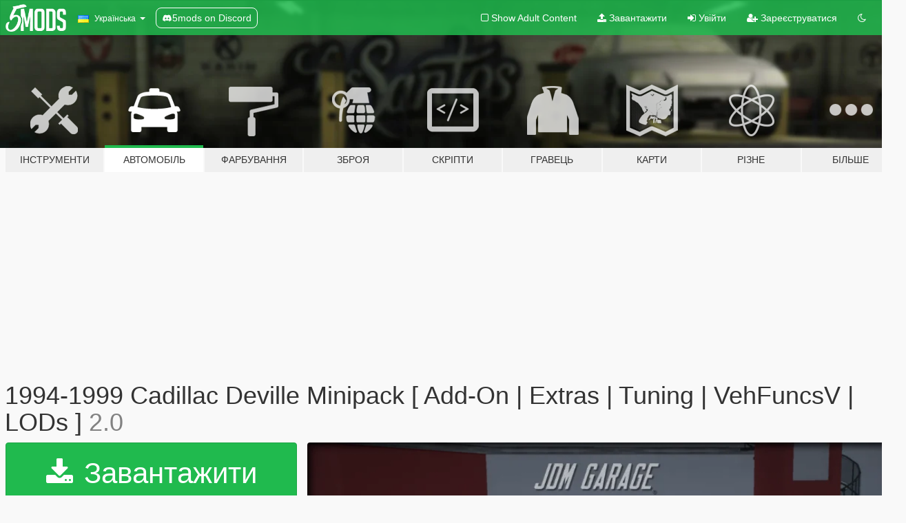

--- FILE ---
content_type: text/html; charset=utf-8
request_url: https://uk.gta5-mods.com/vehicles/1995-cadillac-deville-minipack-add-on-lowrider
body_size: 16385
content:

<!DOCTYPE html>
<html lang="uk" dir="ltr">
<head>
	<title>
		1994-1999 Cadillac Deville Minipack [ Add-On | Extras | Tuning | VehFuncsV | LODs ] - GTA5-Mods.com
	</title>

		<script
		  async
		  src="https://hb.vntsm.com/v4/live/vms/sites/gta5-mods.com/index.js"
        ></script>

        <script>
          self.__VM = self.__VM || [];
          self.__VM.push(function (admanager, scope) {
            scope.Config.buildPlacement((configBuilder) => {
              configBuilder.add("billboard");
              configBuilder.addDefaultOrUnique("mobile_mpu").setBreakPoint("mobile")
            }).display("top-ad");

            scope.Config.buildPlacement((configBuilder) => {
              configBuilder.add("leaderboard");
              configBuilder.addDefaultOrUnique("mobile_mpu").setBreakPoint("mobile")
            }).display("central-ad");

            scope.Config.buildPlacement((configBuilder) => {
              configBuilder.add("mpu");
              configBuilder.addDefaultOrUnique("mobile_mpu").setBreakPoint("mobile")
            }).display("side-ad");

            scope.Config.buildPlacement((configBuilder) => {
              configBuilder.add("leaderboard");
              configBuilder.addDefaultOrUnique("mpu").setBreakPoint({ mediaQuery: "max-width:1200px" })
            }).display("central-ad-2");

            scope.Config.buildPlacement((configBuilder) => {
              configBuilder.add("leaderboard");
              configBuilder.addDefaultOrUnique("mobile_mpu").setBreakPoint("mobile")
            }).display("bottom-ad");

            scope.Config.buildPlacement((configBuilder) => {
              configBuilder.add("desktop_takeover");
              configBuilder.addDefaultOrUnique("mobile_takeover").setBreakPoint("mobile")
            }).display("takeover-ad");

            scope.Config.get('mpu').display('download-ad-1');
          });
        </script>

	<meta charset="utf-8">
	<meta name="viewport" content="width=320, initial-scale=1.0, maximum-scale=1.0">
	<meta http-equiv="X-UA-Compatible" content="IE=edge">
	<meta name="msapplication-config" content="none">
	<meta name="theme-color" content="#20ba4e">
	<meta name="msapplication-navbutton-color" content="#20ba4e">
	<meta name="apple-mobile-web-app-capable" content="yes">
	<meta name="apple-mobile-web-app-status-bar-style" content="#20ba4e">
	<meta name="csrf-param" content="authenticity_token" />
<meta name="csrf-token" content="S3LP2Sj46lgSbbQENWntWpnj0d2aS2ynelqN7EWH6ta46Tbie6jnoOSUaqZFu4+UaeB2PZY6kus8UvEnpNHfZg==" />
	    <!--suppress ALL -->

    <meta property="og:url" content="https://uk.gta5-mods.com/vehicles/1995-cadillac-deville-minipack-add-on-lowrider">
    <meta property="og:title" content="1994-1999 Cadillac Deville Minipack [ Add-On | Extras | Tuning | VehFuncsV | LODs ]">
    <meta property="og:description" content="𝘍𝘰𝘳 94&#39;, 𝘊𝘢𝘥𝘪𝘭𝘭𝘢𝘤 𝘳𝘦𝘥𝘦𝘴𝘪𝘨𝘯𝘦𝘥 𝘵𝘩𝘦 𝘚𝘦𝘥𝘢𝘯 𝘋𝘦𝘝𝘪𝘭𝘭𝘦, 𝘶𝘴𝘪𝘯𝘨 𝘢 𝘭𝘦𝘯𝘨𝘵𝘩𝘦𝘯𝘦𝘥 𝘷𝘦𝘳𝘴𝘪𝘰𝘯 𝘰𝘧 𝘎𝘔&#39;𝘴 𝘧𝘳𝘰𝘯𝘵-𝘥𝘳𝘪𝘷𝘦 𝘒-𝘱𝘭𝘢𝘵𝘧𝘰𝘳𝘮 𝘴𝘩𝘢𝘳𝘦𝘥 𝘸𝘪𝘵𝘩 𝘵𝘩𝘦 𝘚𝘦𝘷𝘪𝘭𝘭𝘦 𝘳𝘢𝘵𝘩𝘦𝘳 𝘵𝘩𝘢𝘯 𝘵𝘩𝘦 𝘊 𝘣𝘰𝘥𝘺 𝘶𝘴𝘦𝘥 𝘣𝘺 𝘵𝘩𝘦 𝘱𝘳𝘦𝘷𝘪𝘰𝘶𝘴 𝘨𝘦𝘯𝘦𝘳𝘢𝘵𝘪𝘰𝘯 𝘋𝘦𝘷𝘪𝘭𝘭𝘦 𝘢𝘯𝘥 𝘵𝘩𝘦 𝘖𝘭𝘥𝘴𝘮𝘰𝘣𝘪𝘭𝘦 𝘕𝘪𝘯𝘦𝘵𝘺 𝘌𝘪𝘨𝘩𝘵 𝘢𝘯𝘥 𝘵𝘩𝘦 𝘉𝘶𝘪𝘤𝘬 𝘗𝘢𝘳𝘬 𝘈𝘷𝘦𝘯𝘶𝘦.  𝘖𝘧𝘧𝘦𝘳𝘦𝘥 𝘪𝘯 𝘵𝘸𝘰 𝘵𝘳𝘪𝘮 𝘭𝘦𝘷𝘦𝘭𝘴, 𝘵𝘩𝘦 𝘋𝘦𝘷𝘪𝘭𝘭𝘦 𝘳𝘦𝘵𝘢𝘪𝘯𝘦𝘥 𝘵𝘩𝘦 4.9 L L26 V8 𝘶𝘯𝘵𝘪𝘭 1996, 𝘸𝘩𝘦𝘯 𝘵𝘩𝘦 𝘭𝘰𝘸𝘦𝘳-𝘰𝘶𝘵𝘱𝘶𝘵 𝘕𝘰𝘳𝘵𝘩𝘴𝘵𝘢𝘳 𝘸𝘢𝘴 𝘮𝘢𝘥𝘦 𝘴𝘵𝘢𝘯𝘥𝘢𝘳𝘥  If you want to get info of my various mods project, you can jo...">
    <meta property="og:site_name" content="GTA5-Mods.com">
    <meta property="og:image" content="https://img.gta5-mods.com/q75/images/1995-cadillac-deville-minipack-add-on-lowrider/1b3baa-PREVIEW.png">

    <meta name="twitter:card" content="summary_large_image">
    <meta name="twitter:site" content="@5mods">
    <meta name="twitter:title" content="1994-1999 Cadillac Deville Minipack [ Add-On | Extras | Tuning | VehFuncsV | LODs ]">
    <meta name="twitter:description" content="𝘍𝘰𝘳 94&#39;, 𝘊𝘢𝘥𝘪𝘭𝘭𝘢𝘤 𝘳𝘦𝘥𝘦𝘴𝘪𝘨𝘯𝘦𝘥 𝘵𝘩𝘦 𝘚𝘦𝘥𝘢𝘯 𝘋𝘦𝘝𝘪𝘭𝘭𝘦, 𝘶𝘴𝘪𝘯𝘨 𝘢 𝘭𝘦𝘯𝘨𝘵𝘩𝘦𝘯𝘦𝘥 𝘷𝘦𝘳𝘴𝘪𝘰𝘯 𝘰𝘧 𝘎𝘔&#39;𝘴 𝘧𝘳𝘰𝘯𝘵-𝘥𝘳𝘪𝘷𝘦 𝘒-𝘱𝘭𝘢𝘵𝘧𝘰𝘳𝘮 𝘴𝘩𝘢𝘳𝘦𝘥 𝘸𝘪𝘵𝘩 𝘵𝘩𝘦 𝘚𝘦𝘷𝘪𝘭𝘭𝘦 𝘳𝘢𝘵𝘩𝘦𝘳 𝘵𝘩𝘢𝘯 𝘵𝘩𝘦 𝘊 𝘣𝘰𝘥𝘺 𝘶𝘴𝘦𝘥 𝘣𝘺 𝘵𝘩𝘦 𝘱𝘳𝘦𝘷𝘪𝘰𝘶𝘴 𝘨𝘦𝘯𝘦𝘳𝘢𝘵𝘪𝘰𝘯 𝘋𝘦𝘷𝘪𝘭𝘭𝘦 𝘢𝘯𝘥 𝘵𝘩𝘦 𝘖𝘭𝘥𝘴𝘮𝘰𝘣𝘪𝘭𝘦 𝘕𝘪𝘯𝘦𝘵𝘺 𝘌𝘪𝘨𝘩𝘵 𝘢𝘯𝘥 𝘵𝘩𝘦 𝘉𝘶𝘪𝘤𝘬 𝘗𝘢𝘳𝘬 𝘈𝘷𝘦𝘯𝘶𝘦.  𝘖𝘧𝘧𝘦𝘳𝘦𝘥 𝘪𝘯 𝘵𝘸𝘰 𝘵𝘳𝘪𝘮 𝘭𝘦𝘷𝘦𝘭𝘴, 𝘵𝘩𝘦 𝘋𝘦𝘷𝘪𝘭𝘭𝘦 𝘳𝘦𝘵𝘢𝘪𝘯𝘦𝘥 𝘵𝘩𝘦 4.9 L L26 V8 𝘶𝘯𝘵𝘪𝘭 1996, 𝘸𝘩𝘦𝘯 𝘵𝘩𝘦 𝘭𝘰𝘸𝘦𝘳-𝘰𝘶𝘵𝘱𝘶𝘵 𝘕𝘰𝘳𝘵𝘩𝘴𝘵𝘢𝘳 𝘸𝘢𝘴 𝘮𝘢𝘥𝘦 𝘴𝘵𝘢𝘯𝘥𝘢𝘳𝘥  If you want to get info of my various mods project, you can jo...">
    <meta name="twitter:image" content="https://img.gta5-mods.com/q75/images/1995-cadillac-deville-minipack-add-on-lowrider/1b3baa-PREVIEW.png">


	<link rel="shortcut icon" type="image/x-icon" href="https://images.gta5-mods.com/icons/favicon.png">
	<link rel="stylesheet" media="screen" href="/assets/application-7e510725ebc5c55e88a9fd87c027a2aa9e20126744fbac89762e0fd54819c399.css" />
	    <link rel="alternate" hreflang="id" href="https://id.gta5-mods.com/vehicles/1995-cadillac-deville-minipack-add-on-lowrider">
    <link rel="alternate" hreflang="ms" href="https://ms.gta5-mods.com/vehicles/1995-cadillac-deville-minipack-add-on-lowrider">
    <link rel="alternate" hreflang="bg" href="https://bg.gta5-mods.com/vehicles/1995-cadillac-deville-minipack-add-on-lowrider">
    <link rel="alternate" hreflang="ca" href="https://ca.gta5-mods.com/vehicles/1995-cadillac-deville-minipack-add-on-lowrider">
    <link rel="alternate" hreflang="cs" href="https://cs.gta5-mods.com/vehicles/1995-cadillac-deville-minipack-add-on-lowrider">
    <link rel="alternate" hreflang="da" href="https://da.gta5-mods.com/vehicles/1995-cadillac-deville-minipack-add-on-lowrider">
    <link rel="alternate" hreflang="de" href="https://de.gta5-mods.com/vehicles/1995-cadillac-deville-minipack-add-on-lowrider">
    <link rel="alternate" hreflang="el" href="https://el.gta5-mods.com/vehicles/1995-cadillac-deville-minipack-add-on-lowrider">
    <link rel="alternate" hreflang="en" href="https://www.gta5-mods.com/vehicles/1995-cadillac-deville-minipack-add-on-lowrider">
    <link rel="alternate" hreflang="es" href="https://es.gta5-mods.com/vehicles/1995-cadillac-deville-minipack-add-on-lowrider">
    <link rel="alternate" hreflang="fr" href="https://fr.gta5-mods.com/vehicles/1995-cadillac-deville-minipack-add-on-lowrider">
    <link rel="alternate" hreflang="gl" href="https://gl.gta5-mods.com/vehicles/1995-cadillac-deville-minipack-add-on-lowrider">
    <link rel="alternate" hreflang="ko" href="https://ko.gta5-mods.com/vehicles/1995-cadillac-deville-minipack-add-on-lowrider">
    <link rel="alternate" hreflang="hi" href="https://hi.gta5-mods.com/vehicles/1995-cadillac-deville-minipack-add-on-lowrider">
    <link rel="alternate" hreflang="it" href="https://it.gta5-mods.com/vehicles/1995-cadillac-deville-minipack-add-on-lowrider">
    <link rel="alternate" hreflang="hu" href="https://hu.gta5-mods.com/vehicles/1995-cadillac-deville-minipack-add-on-lowrider">
    <link rel="alternate" hreflang="mk" href="https://mk.gta5-mods.com/vehicles/1995-cadillac-deville-minipack-add-on-lowrider">
    <link rel="alternate" hreflang="nl" href="https://nl.gta5-mods.com/vehicles/1995-cadillac-deville-minipack-add-on-lowrider">
    <link rel="alternate" hreflang="nb" href="https://no.gta5-mods.com/vehicles/1995-cadillac-deville-minipack-add-on-lowrider">
    <link rel="alternate" hreflang="pl" href="https://pl.gta5-mods.com/vehicles/1995-cadillac-deville-minipack-add-on-lowrider">
    <link rel="alternate" hreflang="pt-BR" href="https://pt.gta5-mods.com/vehicles/1995-cadillac-deville-minipack-add-on-lowrider">
    <link rel="alternate" hreflang="ro" href="https://ro.gta5-mods.com/vehicles/1995-cadillac-deville-minipack-add-on-lowrider">
    <link rel="alternate" hreflang="ru" href="https://ru.gta5-mods.com/vehicles/1995-cadillac-deville-minipack-add-on-lowrider">
    <link rel="alternate" hreflang="sl" href="https://sl.gta5-mods.com/vehicles/1995-cadillac-deville-minipack-add-on-lowrider">
    <link rel="alternate" hreflang="fi" href="https://fi.gta5-mods.com/vehicles/1995-cadillac-deville-minipack-add-on-lowrider">
    <link rel="alternate" hreflang="sv" href="https://sv.gta5-mods.com/vehicles/1995-cadillac-deville-minipack-add-on-lowrider">
    <link rel="alternate" hreflang="vi" href="https://vi.gta5-mods.com/vehicles/1995-cadillac-deville-minipack-add-on-lowrider">
    <link rel="alternate" hreflang="tr" href="https://tr.gta5-mods.com/vehicles/1995-cadillac-deville-minipack-add-on-lowrider">
    <link rel="alternate" hreflang="uk" href="https://uk.gta5-mods.com/vehicles/1995-cadillac-deville-minipack-add-on-lowrider">
    <link rel="alternate" hreflang="zh-CN" href="https://zh.gta5-mods.com/vehicles/1995-cadillac-deville-minipack-add-on-lowrider">

  <script src="/javascripts/ads.js"></script>

		<!-- Nexus Google Tag Manager -->
		<script nonce="true">
//<![CDATA[
				window.dataLayer = window.dataLayer || [];

						window.dataLayer.push({
								login_status: 'Guest',
								user_id: undefined,
								gta5mods_id: undefined,
						});

//]]>
</script>
		<script nonce="true">
//<![CDATA[
				(function(w,d,s,l,i){w[l]=w[l]||[];w[l].push({'gtm.start':
				new Date().getTime(),event:'gtm.js'});var f=d.getElementsByTagName(s)[0],
				j=d.createElement(s),dl=l!='dataLayer'?'&l='+l:'';j.async=true;j.src=
				'https://www.googletagmanager.com/gtm.js?id='+i+dl;f.parentNode.insertBefore(j,f);
				})(window,document,'script','dataLayer','GTM-KCVF2WQ');

//]]>
</script>		<!-- End Nexus Google Tag Manager -->
</head>
<body class=" uk">
	<!-- Google Tag Manager (noscript) -->
	<noscript><iframe src="https://www.googletagmanager.com/ns.html?id=GTM-KCVF2WQ"
										height="0" width="0" style="display:none;visibility:hidden"></iframe></noscript>
	<!-- End Google Tag Manager (noscript) -->

<div id="page-cover"></div>
<div id="page-loading">
	<span class="graphic"></span>
	<span class="message">Завантаження...</span>
</div>

<div id="page-cover"></div>

<nav id="main-nav" class="navbar navbar-default">
  <div class="container">
    <div class="navbar-header">
      <a class="navbar-brand" href="/"></a>

      <ul class="nav navbar-nav">
        <li id="language-dropdown" class="dropdown">
          <a href="#language" class="dropdown-toggle" data-toggle="dropdown">
            <span class="famfamfam-flag-ua icon"></span>&nbsp;
            <span class="language-name">Українська</span>
            <span class="caret"></span>
          </a>

          <ul class="dropdown-menu dropdown-menu-with-footer">
                <li>
                  <a href="https://id.gta5-mods.com/vehicles/1995-cadillac-deville-minipack-add-on-lowrider">
                    <span class="famfamfam-flag-id"></span>
                    <span class="language-name">Bahasa Indonesia</span>
                  </a>
                </li>
                <li>
                  <a href="https://ms.gta5-mods.com/vehicles/1995-cadillac-deville-minipack-add-on-lowrider">
                    <span class="famfamfam-flag-my"></span>
                    <span class="language-name">Bahasa Melayu</span>
                  </a>
                </li>
                <li>
                  <a href="https://bg.gta5-mods.com/vehicles/1995-cadillac-deville-minipack-add-on-lowrider">
                    <span class="famfamfam-flag-bg"></span>
                    <span class="language-name">Български</span>
                  </a>
                </li>
                <li>
                  <a href="https://ca.gta5-mods.com/vehicles/1995-cadillac-deville-minipack-add-on-lowrider">
                    <span class="famfamfam-flag-catalonia"></span>
                    <span class="language-name">Català</span>
                  </a>
                </li>
                <li>
                  <a href="https://cs.gta5-mods.com/vehicles/1995-cadillac-deville-minipack-add-on-lowrider">
                    <span class="famfamfam-flag-cz"></span>
                    <span class="language-name">Čeština</span>
                  </a>
                </li>
                <li>
                  <a href="https://da.gta5-mods.com/vehicles/1995-cadillac-deville-minipack-add-on-lowrider">
                    <span class="famfamfam-flag-dk"></span>
                    <span class="language-name">Dansk</span>
                  </a>
                </li>
                <li>
                  <a href="https://de.gta5-mods.com/vehicles/1995-cadillac-deville-minipack-add-on-lowrider">
                    <span class="famfamfam-flag-de"></span>
                    <span class="language-name">Deutsch</span>
                  </a>
                </li>
                <li>
                  <a href="https://el.gta5-mods.com/vehicles/1995-cadillac-deville-minipack-add-on-lowrider">
                    <span class="famfamfam-flag-gr"></span>
                    <span class="language-name">Ελληνικά</span>
                  </a>
                </li>
                <li>
                  <a href="https://www.gta5-mods.com/vehicles/1995-cadillac-deville-minipack-add-on-lowrider">
                    <span class="famfamfam-flag-gb"></span>
                    <span class="language-name">English</span>
                  </a>
                </li>
                <li>
                  <a href="https://es.gta5-mods.com/vehicles/1995-cadillac-deville-minipack-add-on-lowrider">
                    <span class="famfamfam-flag-es"></span>
                    <span class="language-name">Español</span>
                  </a>
                </li>
                <li>
                  <a href="https://fr.gta5-mods.com/vehicles/1995-cadillac-deville-minipack-add-on-lowrider">
                    <span class="famfamfam-flag-fr"></span>
                    <span class="language-name">Français</span>
                  </a>
                </li>
                <li>
                  <a href="https://gl.gta5-mods.com/vehicles/1995-cadillac-deville-minipack-add-on-lowrider">
                    <span class="famfamfam-flag-es-gl"></span>
                    <span class="language-name">Galego</span>
                  </a>
                </li>
                <li>
                  <a href="https://ko.gta5-mods.com/vehicles/1995-cadillac-deville-minipack-add-on-lowrider">
                    <span class="famfamfam-flag-kr"></span>
                    <span class="language-name">한국어</span>
                  </a>
                </li>
                <li>
                  <a href="https://hi.gta5-mods.com/vehicles/1995-cadillac-deville-minipack-add-on-lowrider">
                    <span class="famfamfam-flag-in"></span>
                    <span class="language-name">हिन्दी</span>
                  </a>
                </li>
                <li>
                  <a href="https://it.gta5-mods.com/vehicles/1995-cadillac-deville-minipack-add-on-lowrider">
                    <span class="famfamfam-flag-it"></span>
                    <span class="language-name">Italiano</span>
                  </a>
                </li>
                <li>
                  <a href="https://hu.gta5-mods.com/vehicles/1995-cadillac-deville-minipack-add-on-lowrider">
                    <span class="famfamfam-flag-hu"></span>
                    <span class="language-name">Magyar</span>
                  </a>
                </li>
                <li>
                  <a href="https://mk.gta5-mods.com/vehicles/1995-cadillac-deville-minipack-add-on-lowrider">
                    <span class="famfamfam-flag-mk"></span>
                    <span class="language-name">Македонски</span>
                  </a>
                </li>
                <li>
                  <a href="https://nl.gta5-mods.com/vehicles/1995-cadillac-deville-minipack-add-on-lowrider">
                    <span class="famfamfam-flag-nl"></span>
                    <span class="language-name">Nederlands</span>
                  </a>
                </li>
                <li>
                  <a href="https://no.gta5-mods.com/vehicles/1995-cadillac-deville-minipack-add-on-lowrider">
                    <span class="famfamfam-flag-no"></span>
                    <span class="language-name">Norsk</span>
                  </a>
                </li>
                <li>
                  <a href="https://pl.gta5-mods.com/vehicles/1995-cadillac-deville-minipack-add-on-lowrider">
                    <span class="famfamfam-flag-pl"></span>
                    <span class="language-name">Polski</span>
                  </a>
                </li>
                <li>
                  <a href="https://pt.gta5-mods.com/vehicles/1995-cadillac-deville-minipack-add-on-lowrider">
                    <span class="famfamfam-flag-br"></span>
                    <span class="language-name">Português do Brasil</span>
                  </a>
                </li>
                <li>
                  <a href="https://ro.gta5-mods.com/vehicles/1995-cadillac-deville-minipack-add-on-lowrider">
                    <span class="famfamfam-flag-ro"></span>
                    <span class="language-name">Română</span>
                  </a>
                </li>
                <li>
                  <a href="https://ru.gta5-mods.com/vehicles/1995-cadillac-deville-minipack-add-on-lowrider">
                    <span class="famfamfam-flag-ru"></span>
                    <span class="language-name">Русский</span>
                  </a>
                </li>
                <li>
                  <a href="https://sl.gta5-mods.com/vehicles/1995-cadillac-deville-minipack-add-on-lowrider">
                    <span class="famfamfam-flag-si"></span>
                    <span class="language-name">Slovenščina</span>
                  </a>
                </li>
                <li>
                  <a href="https://fi.gta5-mods.com/vehicles/1995-cadillac-deville-minipack-add-on-lowrider">
                    <span class="famfamfam-flag-fi"></span>
                    <span class="language-name">Suomi</span>
                  </a>
                </li>
                <li>
                  <a href="https://sv.gta5-mods.com/vehicles/1995-cadillac-deville-minipack-add-on-lowrider">
                    <span class="famfamfam-flag-se"></span>
                    <span class="language-name">Svenska</span>
                  </a>
                </li>
                <li>
                  <a href="https://vi.gta5-mods.com/vehicles/1995-cadillac-deville-minipack-add-on-lowrider">
                    <span class="famfamfam-flag-vn"></span>
                    <span class="language-name">Tiếng Việt</span>
                  </a>
                </li>
                <li>
                  <a href="https://tr.gta5-mods.com/vehicles/1995-cadillac-deville-minipack-add-on-lowrider">
                    <span class="famfamfam-flag-tr"></span>
                    <span class="language-name">Türkçe</span>
                  </a>
                </li>
                <li>
                  <a href="https://uk.gta5-mods.com/vehicles/1995-cadillac-deville-minipack-add-on-lowrider">
                    <span class="famfamfam-flag-ua"></span>
                    <span class="language-name">Українська</span>
                  </a>
                </li>
                <li>
                  <a href="https://zh.gta5-mods.com/vehicles/1995-cadillac-deville-minipack-add-on-lowrider">
                    <span class="famfamfam-flag-cn"></span>
                    <span class="language-name">中文</span>
                  </a>
                </li>
          </ul>
        </li>
        <li class="discord-link">
          <a href="https://discord.gg/2PR7aMzD4U" target="_blank" rel="noreferrer">
            <img src="https://images.gta5-mods.com/site/discord-header.svg" height="15px" alt="">
            <span>5mods on Discord</span>
          </a>
        </li>
      </ul>
    </div>

    <ul class="nav navbar-nav navbar-right">
        <li>
          <a href="/adult_filter" title="Light mode">
              <span class="fa fa-square-o"></span>
            <span>Show Adult <span class="adult-filter__content-text">Content</span></span>
          </a>
        </li>
      <li class="hidden-xs">
        <a href="/upload">
          <span class="icon fa fa-upload"></span>
          Завантажити
        </a>
      </li>

        <li>
          <a href="/login?r=/vehicles/1995-cadillac-deville-minipack-add-on-lowrider">
            <span class="icon fa fa-sign-in"></span>
            <span class="login-text">Увійти</span>
          </a>
        </li>

        <li class="hidden-xs">
          <a href="/register?r=/vehicles/1995-cadillac-deville-minipack-add-on-lowrider">
            <span class="icon fa fa-user-plus"></span>
            Зареєструватися
          </a>
        </li>

        <li>
            <a href="/dark_mode" title="Dark mode">
              <span class="fa fa-moon-o"></span>
            </a>
        </li>

      <li id="search-dropdown">
        <a href="#search" class="dropdown-toggle" data-toggle="dropdown">
          <span class="fa fa-search"></span>
        </a>

        <div class="dropdown-menu">
          <div class="form-inline">
            <div class="form-group">
              <div class="input-group">
                <div class="input-group-addon"><span  class="fa fa-search"></span></div>
                <input type="text" class="form-control" placeholder="Пошук модів для GTA 5.">
              </div>
            </div>
            <button type="submit" class="btn btn-primary">
              Пошук
            </button>
          </div>
        </div>
      </li>
    </ul>
  </div>
</nav>

<div id="banner" class="vehicles">
  <div class="container hidden-xs">
    <div id="intro">
      <h1 class="styled">Ласкаво просимо на GTA5-Mods.com</h1>
      <p>Select one of the following categories to start browsing the latest GTA 5 PC mods:</p>
    </div>
  </div>

  <div class="container">
    <ul id="navigation" class="clearfix uk">
        <li class="tools ">
          <a href="/tools">
            <span class="icon-category"></span>
            <span class="label-border"></span>
            <span class="label-category md-small">
              <span>Інструменти</span>
            </span>
          </a>
        </li>
        <li class="vehicles active">
          <a href="/vehicles">
            <span class="icon-category"></span>
            <span class="label-border"></span>
            <span class="label-category md-small">
              <span>Автомобіль</span>
            </span>
          </a>
        </li>
        <li class="paintjobs ">
          <a href="/paintjobs">
            <span class="icon-category"></span>
            <span class="label-border"></span>
            <span class="label-category md-small">
              <span>Фарбування</span>
            </span>
          </a>
        </li>
        <li class="weapons ">
          <a href="/weapons">
            <span class="icon-category"></span>
            <span class="label-border"></span>
            <span class="label-category ">
              <span>Зброя</span>
            </span>
          </a>
        </li>
        <li class="scripts ">
          <a href="/scripts">
            <span class="icon-category"></span>
            <span class="label-border"></span>
            <span class="label-category ">
              <span>Скріпти</span>
            </span>
          </a>
        </li>
        <li class="player ">
          <a href="/player">
            <span class="icon-category"></span>
            <span class="label-border"></span>
            <span class="label-category ">
              <span>Гравець</span>
            </span>
          </a>
        </li>
        <li class="maps ">
          <a href="/maps">
            <span class="icon-category"></span>
            <span class="label-border"></span>
            <span class="label-category ">
              <span>Карти</span>
            </span>
          </a>
        </li>
        <li class="misc ">
          <a href="/misc">
            <span class="icon-category"></span>
            <span class="label-border"></span>
            <span class="label-category ">
              <span>Різне</span>
            </span>
          </a>
        </li>
      <li id="more-dropdown" class="more dropdown">
        <a href="#more" class="dropdown-toggle" data-toggle="dropdown">
          <span class="icon-category"></span>
          <span class="label-border"></span>
          <span class="label-category ">
            <span>Більше</span>
          </span>
        </a>

        <ul class="dropdown-menu pull-right">
          <li>
            <a href="http://www.gta5cheats.com" target="_blank">
              <span class="fa fa-external-link"></span>
              GTA 5 Cheats
            </a>
          </li>
        </ul>
      </li>
    </ul>
  </div>
</div>

<div id="content">
  


<div id="file" class="container" data-user-file-id="108715">
  <div class="clearfix">
      <div id="top-ad" class="ad-container"></div>

    <h1>
      
      1994-1999 Cadillac Deville Minipack [ Add-On | Extras | Tuning | VehFuncsV | LODs ]
      <span class="version">2.0</span>

    </h1>
  </div>


    <div id="file-container" class="row">
      <div class="col-sm-5 col-lg-4">

          <a href="/vehicles/1995-cadillac-deville-minipack-add-on-lowrider/download/172342" class="btn btn-primary btn-download" >
            <span class="fa fa-download"></span>
            Завантажити
          </a>

        <div class="file-actions">

          <div class="row">
            <div class="col-xs-12 share-container">
              <div id="share-list">
                <ul>
                  <li>
                    <a href="#share-facebook" class="facebook" title="Поділитися у Фейсбук">
                      <span class="fa fa-facebook"></span>
                    </a>
                  </li>
                  <li>
                    <a href="#share-twitter" class="twitter" title="Поділитися у Твіттер" data-text="1994-1999 Cadillac Deville Minipack [ Add-On | Extras | Tuning | VehFuncsV | LODs ]">
                      <span class="fa fa-twitter"></span>
                    </a>
                  </li>
                  <li>
                    <a href="#share-vk" class="vk" title="Поділитися ВКонтакте">
                      <span class="fa fa-vk"></span>
                    </a>
                  </li>
                </ul>
              </div>

              <button class="btn btn-o-info btn-block">
                <span class="fa fa-share-alt "></span>
                <span>Поділитися</span>
              </button>
            </div>

          </div>
        </div>
        <div class="panel panel-default">
          <div class="panel-body">
            <div class="user-panel row">
              <div class="col-xs-3">
                <a href="/users/JdmImport">
                  <img class="img-responsive" src="https://img.gta5-mods.com/q75-w100-h100-cfill/avatars/689982/418fa8-20231010192853_1.jpg" alt="418fa8 20231010192853 1" />
                </a>
              </div>
              <div class="col-xs-9">
                <a class="username" href="/users/JdmImport">JdmImport</a>
                  <br/>
                  <div class="user-social">
                    










<a title="Discord Server" target="_blank" href="https://discord.gg/FyUwMPRXgS"><span class="fa fa-discord size-30"></span></a>

                  </div>

                  


                    <div class="button-donate">
                      <a href="https://www.patreon.com/Jdmimport" class="paypal-button patreon-button paypal-style-primary paypal-size-small" target="_blank" dir="ltr">
  <span class="paypal-button-content" dir="auto">
    Support me on <img alt="Patreon" src="https://images.gta5-mods.com/icons/patreon-logo.png" />
  </span>
</a>
                    </div>
              </div>
            </div>
          </div>
        </div>

          <div class="panel panel-default hidden-xs">
            <div class="panel-body">
  <h3 class="mt-0">
    <i class="fa fa-list-alt"></i>
    <span class="translation_missing" title="translation missing: uk.user_file.all_versions">All Versions</span>
  </h3>
      <div class="well pull-left file-version-container ">
        <div class="pull-left">
          <i class="fa fa-file"></i>&nbsp;2.0 <span>(current)</span>
          <p>
            <span class="num-downloads">2 239 завантажень <span class="file-size">, 19,6 МБ</span></span>
            <br/><span class="num-downloads">14 Липня 2024</span>
          </p>
        </div>
        <div class="pull-right" >
                  <a target="_blank" href="https://www.virustotal.com/gui/file/39c791d935fc39906c814fff1884164409b00617b9962f328281efcdc66a2bf6/detection/f-39c791d935fc39906c814fff1884164409b00617b9962f328281efcdc66a2bf6-1720933763"><i data-container="body" data-trigger="hover" data-toggle="popover" data-placement="top" data-html="true" data-title="<b class='color-success'>This file is safe <i class='fa fa-check-circle-o'></i></b>" data-content="<i>This file has been scanned for viruses and is safe to download.</i>" class="fa fa-shield vt-version"></i></a>

              <a target="_blank" href="/vehicles/1995-cadillac-deville-minipack-add-on-lowrider/download/172342"><i class="fa fa-download download-version"></i></a>
        </div>
      </div>
</div>
          </div>

          <div id="side-ad" class="ad-container"></div>

        <div class="file-list">
            <div class="col-xs-12 hidden-xs">
              <h4>More mods by <a class="username" href="/users/JdmImport">JdmImport</a>:</h4>
                
<div class="file-list-obj">
  <a href="/vehicles/gmc-savana-2004-box-truck-replace-unlocked" title="2004 GMC Savana Box Truck [Replace | Unlocked]" class="preview empty">

    <img title="2004 GMC Savana Box Truck [Replace | Unlocked]" class="img-responsive" alt="2004 GMC Savana Box Truck [Replace | Unlocked]" src="https://img.gta5-mods.com/q75-w500-h333-cfill/images/gmc-savana-2004-box-truck-replace-unlocked/a44d36-20200428055526_1.jpg" />

      <ul class="categories">
            <li>Truck</li>
            <li>Gmc</li>
      </ul>

      <div class="stats">
        <div>
            <span title="5.0 star rating">
              <span class="fa fa-star"></span> 5.0
            </span>
        </div>
        <div>
          <span title="7 246 завантажень">
            <span class="fa fa-download"></span> 7 246
          </span>
          <span class="stats-likes" title="74 лайків">
            <span class="fa fa-thumbs-up"></span> 74
          </span>
        </div>
      </div>

  </a>
  <div class="details">
    <div class="top">
      <div class="name">
        <a href="/vehicles/gmc-savana-2004-box-truck-replace-unlocked" title="2004 GMC Savana Box Truck [Replace | Unlocked]">
          <span dir="ltr">2004 GMC Savana Box Truck [Replace | Unlocked]</span>
        </a>
      </div>
        <div class="version" dir="ltr" title="1.0">1.0</div>
    </div>
    <div class="bottom">
      <span class="bottom-by">By</span> <a href="/users/JdmImport" title="JdmImport">JdmImport</a>
    </div>
  </div>
</div>
                
<div class="file-list-obj">
  <a href="/vehicles/2007-2013-mercedes-benz-s-class-w221-add-on-tuning-wheels-vehfuncsv-lods" title="2007-2013 Mercedes-Benz S Class W221 [Add-On | Tuning | Wheels | VehfuncsV | LODs]" class="preview empty">

    <img title="2007-2013 Mercedes-Benz S Class W221 [Add-On | Tuning | Wheels | VehfuncsV | LODs]" class="img-responsive" alt="2007-2013 Mercedes-Benz S Class W221 [Add-On | Tuning | Wheels | VehfuncsV | LODs]" src="https://img.gta5-mods.com/q75-w500-h333-cfill/images/2007-2013-mercedes-benz-s-class-w221-add-on-tuning-wheels-vehfuncsv-lods/edd455-20230316154816_1.jpg" />

      <ul class="categories">
            <li>Add-On</li>
            <li>Car</li>
            <li>Mercedes-Benz</li>
      </ul>

      <div class="stats">
        <div>
            <span title="4.88 star rating">
              <span class="fa fa-star"></span> 4.88
            </span>
        </div>
        <div>
          <span title="5 786 завантажень">
            <span class="fa fa-download"></span> 5 786
          </span>
          <span class="stats-likes" title="109 лайків">
            <span class="fa fa-thumbs-up"></span> 109
          </span>
        </div>
      </div>

  </a>
  <div class="details">
    <div class="top">
      <div class="name">
        <a href="/vehicles/2007-2013-mercedes-benz-s-class-w221-add-on-tuning-wheels-vehfuncsv-lods" title="2007-2013 Mercedes-Benz S Class W221 [Add-On | Tuning | Wheels | VehfuncsV | LODs]">
          <span dir="ltr">2007-2013 Mercedes-Benz S Class W221 [Add-On | Tuning | Wheels | VehfuncsV | LODs]</span>
        </a>
      </div>
        <div class="version" dir="ltr" title="1.1">1.1</div>
    </div>
    <div class="bottom">
      <span class="bottom-by">By</span> <a href="/users/JdmImport" title="JdmImport">JdmImport</a>
    </div>
  </div>
</div>
                
<div class="file-list-obj">
  <a href="/vehicles/1994-volvo-850-turbo-add-on-extras-lods" title="1994 Volvo 850 T5 Turbo US-Spec [Add-On | Extras | VehFuncs V | LODs]" class="preview empty">

    <img title="1994 Volvo 850 T5 Turbo US-Spec [Add-On | Extras | VehFuncs V | LODs]" class="img-responsive" alt="1994 Volvo 850 T5 Turbo US-Spec [Add-On | Extras | VehFuncs V | LODs]" src="https://img.gta5-mods.com/q75-w500-h333-cfill/images/1994-volvo-850-turbo-add-on-extras-lods/c544ec-20210830151711_1.png" />

      <ul class="categories">
            <li>Add-On</li>
            <li>Car</li>
            <li>Volvo</li>
            <li>Vehfuncs</li>
      </ul>

      <div class="stats">
        <div>
            <span title="4.82 star rating">
              <span class="fa fa-star"></span> 4.82
            </span>
        </div>
        <div>
          <span title="7 276 завантажень">
            <span class="fa fa-download"></span> 7 276
          </span>
          <span class="stats-likes" title="113 лайків">
            <span class="fa fa-thumbs-up"></span> 113
          </span>
        </div>
      </div>

  </a>
  <div class="details">
    <div class="top">
      <div class="name">
        <a href="/vehicles/1994-volvo-850-turbo-add-on-extras-lods" title="1994 Volvo 850 T5 Turbo US-Spec [Add-On | Extras | VehFuncs V | LODs]">
          <span dir="ltr">1994 Volvo 850 T5 Turbo US-Spec [Add-On | Extras | VehFuncs V | LODs]</span>
        </a>
      </div>
        <div class="version" dir="ltr" title="3.0">3.0</div>
    </div>
    <div class="bottom">
      <span class="bottom-by">By</span> <a href="/users/JdmImport" title="JdmImport">JdmImport</a>
    </div>
  </div>
</div>
                
<div class="file-list-obj">
  <a href="/vehicles/1998-2002-lincoln-town-car-pack-add-on-lods" title="1998-2002 Lincoln Town Car Pack [Add-On | Tuning | Wheels | VehfuncsV | LODs]" class="preview empty">

    <img title="1998-2002 Lincoln Town Car Pack [Add-On | Tuning | Wheels | VehfuncsV | LODs]" class="img-responsive" alt="1998-2002 Lincoln Town Car Pack [Add-On | Tuning | Wheels | VehfuncsV | LODs]" src="https://img.gta5-mods.com/q75-w500-h333-cfill/images/1998-2002-lincoln-town-car-pack-add-on-lods/93c9aa-20220501182554_1.jpg" />

      <ul class="categories">
            <li>Add-On</li>
            <li>Car</li>
      </ul>

      <div class="stats">
        <div>
            <span title="5.0 star rating">
              <span class="fa fa-star"></span> 5.0
            </span>
        </div>
        <div>
          <span title="4 267 завантажень">
            <span class="fa fa-download"></span> 4 267
          </span>
          <span class="stats-likes" title="108 лайків">
            <span class="fa fa-thumbs-up"></span> 108
          </span>
        </div>
      </div>

  </a>
  <div class="details">
    <div class="top">
      <div class="name">
        <a href="/vehicles/1998-2002-lincoln-town-car-pack-add-on-lods" title="1998-2002 Lincoln Town Car Pack [Add-On | Tuning | Wheels | VehfuncsV | LODs]">
          <span dir="ltr">1998-2002 Lincoln Town Car Pack [Add-On | Tuning | Wheels | VehfuncsV | LODs]</span>
        </a>
      </div>
        <div class="version" dir="ltr" title="3.0">3.0</div>
    </div>
    <div class="bottom">
      <span class="bottom-by">By</span> <a href="/users/JdmImport" title="JdmImport">JdmImport</a>
    </div>
  </div>
</div>
                
<div class="file-list-obj">
  <a href="/vehicles/1990-jaguar-xj6-us-spec-add-on-lods" title="1992 Jaguar XJ6 Us-spec [Add-On | LODs]" class="preview empty">

    <img title="1992 Jaguar XJ6 Us-spec [Add-On | LODs]" class="img-responsive" alt="1992 Jaguar XJ6 Us-spec [Add-On | LODs]" src="https://img.gta5-mods.com/q75-w500-h333-cfill/images/1990-jaguar-xj6-us-spec-add-on-lods/5022c1-20210805162356_1.png" />

      <ul class="categories">
            <li>Add-On</li>
            <li>Car</li>
            <li>Jaguar</li>
      </ul>

      <div class="stats">
        <div>
            <span title="4.96 star rating">
              <span class="fa fa-star"></span> 4.96
            </span>
        </div>
        <div>
          <span title="3 098 завантажень">
            <span class="fa fa-download"></span> 3 098
          </span>
          <span class="stats-likes" title="75 лайків">
            <span class="fa fa-thumbs-up"></span> 75
          </span>
        </div>
      </div>

  </a>
  <div class="details">
    <div class="top">
      <div class="name">
        <a href="/vehicles/1990-jaguar-xj6-us-spec-add-on-lods" title="1992 Jaguar XJ6 Us-spec [Add-On | LODs]">
          <span dir="ltr">1992 Jaguar XJ6 Us-spec [Add-On | LODs]</span>
        </a>
      </div>
        <div class="version" dir="ltr" title="1.1">1.1</div>
    </div>
    <div class="bottom">
      <span class="bottom-by">By</span> <a href="/users/JdmImport" title="JdmImport">JdmImport</a>
    </div>
  </div>
</div>
            </div>

        </div>
      </div>

      <div class="col-sm-7 col-lg-8">
          <div id="file-media">
            <!-- Cover Media -->
            <div class="text-center">

                <a target="_blank" class="thumbnail mfp-image cover-media" title="1994-1999 Cadillac Deville Minipack [ Add-On | Extras | Tuning | VehFuncsV | LODs ]" href="https://img.gta5-mods.com/q95/images/1995-cadillac-deville-minipack-add-on-lowrider/1b3baa-PREVIEW.png"><img class="img-responsive" src="https://img.gta5-mods.com/q85-w800/images/1995-cadillac-deville-minipack-add-on-lowrider/1b3baa-PREVIEW.png" alt="1b3baa preview" /></a>
            </div>

            <!-- Remaining Media -->
              <div class="media-thumbnails row">
                    <div class="col-xs-4 col-md-2">
                      <a target="_blank" class="thumbnail mfp-image" title="1994-1999 Cadillac Deville Minipack [ Add-On | Extras | Tuning | VehFuncsV | LODs ]" href="https://img.gta5-mods.com/q95/images/1995-cadillac-deville-minipack-add-on-lowrider/155686-PREVIEW5.png"><img class="img-responsive" src="https://img.gta5-mods.com/q75-w350-h233-cfill/images/1995-cadillac-deville-minipack-add-on-lowrider/155686-PREVIEW5.png" alt="155686 preview5" /></a>
                    </div>
                    <div class="col-xs-4 col-md-2">
                      <a target="_blank" class="thumbnail mfp-image" title="1994-1999 Cadillac Deville Minipack [ Add-On | Extras | Tuning | VehFuncsV | LODs ]" href="https://img.gta5-mods.com/q95/images/1995-cadillac-deville-minipack-add-on-lowrider/155686-PREVIEW2.png"><img class="img-responsive" src="https://img.gta5-mods.com/q75-w350-h233-cfill/images/1995-cadillac-deville-minipack-add-on-lowrider/155686-PREVIEW2.png" alt="155686 preview2" /></a>
                    </div>
                    <div class="col-xs-4 col-md-2">
                      <a target="_blank" class="thumbnail mfp-image" title="1994-1999 Cadillac Deville Minipack [ Add-On | Extras | Tuning | VehFuncsV | LODs ]" href="https://img.gta5-mods.com/q95/images/1995-cadillac-deville-minipack-add-on-lowrider/155686-PREVIEW3.png"><img class="img-responsive" src="https://img.gta5-mods.com/q75-w350-h233-cfill/images/1995-cadillac-deville-minipack-add-on-lowrider/155686-PREVIEW3.png" alt="155686 preview3" /></a>
                    </div>
                    <div class="col-xs-4 col-md-2">
                      <a target="_blank" class="thumbnail mfp-image" title="1994-1999 Cadillac Deville Minipack [ Add-On | Extras | Tuning | VehFuncsV | LODs ]" href="https://img.gta5-mods.com/q95/images/1995-cadillac-deville-minipack-add-on-lowrider/155686-PREVIEW4.png"><img class="img-responsive" src="https://img.gta5-mods.com/q75-w350-h233-cfill/images/1995-cadillac-deville-minipack-add-on-lowrider/155686-PREVIEW4.png" alt="155686 preview4" /></a>
                    </div>
                    <div class="col-xs-4 col-md-2">
                      <a target="_blank" class="thumbnail mfp-image" title="1994-1999 Cadillac Deville Minipack [ Add-On | Extras | Tuning | VehFuncsV | LODs ]" href="https://img.gta5-mods.com/q95/images/1995-cadillac-deville-minipack-add-on-lowrider/9c92ad-PREVIEW7.png"><img class="img-responsive" src="https://img.gta5-mods.com/q75-w350-h233-cfill/images/1995-cadillac-deville-minipack-add-on-lowrider/9c92ad-PREVIEW7.png" alt="9c92ad preview7" /></a>
                    </div>
                    <div class="col-xs-4 col-md-2">
                      <a target="_blank" class="thumbnail mfp-image" title="1994-1999 Cadillac Deville Minipack [ Add-On | Extras | Tuning | VehFuncsV | LODs ]" href="https://img.gta5-mods.com/q95/images/1995-cadillac-deville-minipack-add-on-lowrider/9c92ad-PREVIEW8.png"><img class="img-responsive" src="https://img.gta5-mods.com/q75-w350-h233-cfill/images/1995-cadillac-deville-minipack-add-on-lowrider/9c92ad-PREVIEW8.png" alt="9c92ad preview8" /></a>
                    </div>

                  <div class="extra-media collapse">
                        <div class="col-xs-4 col-md-2">
                          <a target="_blank" class="thumbnail mfp-image" title="1994-1999 Cadillac Deville Minipack [ Add-On | Extras | Tuning | VehFuncsV | LODs ]" href="https://img.gta5-mods.com/q95/images/1995-cadillac-deville-minipack-add-on-lowrider/155686-PREVIEW6.png"><img class="img-responsive" src="https://img.gta5-mods.com/q75-w350-h233-cfill/images/1995-cadillac-deville-minipack-add-on-lowrider/155686-PREVIEW6.png" alt="155686 preview6" /></a>
                        </div>
                        <div class="col-xs-4 col-md-2">
                          
  <a href="https://www.youtube.com/watch?v=sq82-z8hrxQ" class="thumbnail mfp-iframe" data-video-source="YOUTUBE" data-video-source-id="sq82-z8hrxQ" data-username="3DIYOriginal">
    
    <span class="play-button fa fa-youtube-play"></span>
    <img class="img-responsive" src="https://img.youtube.com/vi/sq82-z8hrxQ/mqdefault.jpg" alt="Mqdefault" />
  </a>


                        </div>
                  </div>
              </div>

                <a href="#more" class="media-limit btn btn-o-primary btn-block btn-sm">
                  <span class="fa fa-angle-down"></span>
                  Expand to see all images and videos
                  <span class="fa fa-angle-down"></span>
                </a>
          </div>

        <h3 class="clearfix" dir="auto">
          <div class="pull-left file-stats">
            <i class="fa fa-cloud-download pull-left download-icon"></i>
            <div class="file-stat file-downloads pull-left">
              <span class="num-downloads">7 048</span>
              <label>Завантажень</label>
            </div>
            <i class="fa fa-thumbs-o-up pull-left like-icon"></i>
            <div class="file-stat file-likes pull-left">
              <span class="num-likes">146</span>
              <label>Лайків</label>
            </div>
          </div>

                <span class="comment-average-container pull-right">
                    <span class="comment-average-rating" data-rating="4.92"></span>
                    <label>4.92 / 5 зірок (13 голосів)</label>
                </span>
        </h3>
        <div id="featured-comment">
          <ul class="media-list pinned-comments">
            
          </ul>
        </div>
        <div class="visible-xs-block">
          <div class="panel panel-default">
            <div class="panel-body">
              <div class="file-description">
                      <span class="description-body description-collapsed" dir="auto">
                        𝘍𝘰𝘳 94', 𝘊𝘢𝘥𝘪𝘭𝘭𝘢𝘤 𝘳𝘦𝘥𝘦𝘴𝘪𝘨𝘯𝘦𝘥 𝘵𝘩𝘦 𝘚𝘦𝘥𝘢𝘯 𝘋𝘦𝘝𝘪𝘭𝘭𝘦, 𝘶𝘴𝘪𝘯𝘨 𝘢 𝘭𝘦𝘯𝘨𝘵𝘩𝘦𝘯𝘦𝘥 𝘷𝘦𝘳𝘴𝘪𝘰𝘯 𝘰𝘧 𝘎𝘔'𝘴 𝘧𝘳𝘰𝘯𝘵-𝘥𝘳𝘪𝘷𝘦 𝘒-𝘱𝘭𝘢𝘵𝘧𝘰𝘳𝘮 𝘴𝘩𝘢𝘳𝘦𝘥 𝘸𝘪𝘵𝘩 𝘵𝘩𝘦 𝘚𝘦𝘷𝘪𝘭𝘭𝘦 𝘳𝘢𝘵𝘩𝘦𝘳 𝘵𝘩𝘢𝘯 𝘵𝘩𝘦 𝘊 𝘣𝘰𝘥𝘺 𝘶𝘴𝘦𝘥 𝘣𝘺 𝘵𝘩𝘦 𝘱𝘳𝘦𝘷𝘪𝘰𝘶𝘴 𝘨𝘦𝘯𝘦𝘳𝘢𝘵𝘪𝘰𝘯 𝘋𝘦𝘷𝘪𝘭𝘭𝘦 𝘢𝘯𝘥 𝘵𝘩𝘦 𝘖𝘭𝘥𝘴𝘮𝘰𝘣𝘪𝘭𝘦 𝘕𝘪𝘯𝘦𝘵𝘺 𝘌𝘪𝘨𝘩𝘵 𝘢𝘯𝘥 𝘵𝘩𝘦 𝘉𝘶𝘪𝘤𝘬 𝘗𝘢𝘳𝘬 𝘈𝘷𝘦𝘯𝘶𝘦. <br/>𝘖𝘧𝘧𝘦𝘳𝘦𝘥 𝘪𝘯 𝘵𝘸𝘰 𝘵𝘳𝘪𝘮 𝘭𝘦𝘷𝘦𝘭𝘴, 𝘵𝘩𝘦 𝘋𝘦𝘷𝘪𝘭𝘭𝘦 𝘳𝘦𝘵𝘢𝘪𝘯𝘦𝘥 𝘵𝘩𝘦 4.9 L L26 V8 𝘶𝘯𝘵𝘪𝘭 1996, 𝘸𝘩𝘦𝘯 𝘵𝘩𝘦 𝘭𝘰𝘸𝘦𝘳-𝘰𝘶𝘵𝘱𝘶𝘵 𝘕𝘰𝘳𝘵𝘩𝘴𝘵𝘢𝘳 𝘸𝘢𝘴 𝘮𝘢𝘥𝘦 𝘴𝘵𝘢𝘯𝘥𝘢𝘳𝘥<br/><br/>If you want to get info of my various mods project, you can join my discord server here : https://discord.gg/UDD5MXhWmY<br/><br/>*Disclaimer : this model got a lot of issue such as proportion not being 100% accurate, holes and other, i fix a majority but their is still a few if you zoom here and there and for the moment it's will stay that way*<br/><br/>*do not rip, reupload, convert to other game or claim as your own any of the assets/car present in this pack* <br/><br/>How to install instruction are include in the archive.<br/><br/>Spawn name : <br/>-Deville95 [ Standard ]<br/>-Deville95lw [ Lowrider ]<br/><br/>Change log :<br/><br/>-V2.0 : <br/><br/>Added tuning ( 2 custom high end trim levels bonnets, lowrider plaques and Saul Goodman licence plate "LWYRUP" )<br/>Added VehFuncsV support ( working wiper )<br/>Reworked the overhaul interior/exterior completely ( new seats, speed o meter, missing features such as dials, working mirror etc and various new textures )<br/>Lowrider hydraulics now working<br/><br/>-V1.0 :<br/><br/>initial release<br/><br/>Features :<br/><br/>-Add-on<br/>-Dials<br/>-Various extra [ 2 types of leather roof, antenna etc.. ]<br/>-Real life color based<br/>-Lods <br/>-Tuning<br/>-Lowrider variant<br/>-And all other basic gta features<br/><br/><br/>Credit :<br/><br/>-94' Deville modeled by Paul B<br/>-Deville converted and edited to IV by Sonder<br/>-Converted,edited and heavily improved by jdmimport<br/>-Various textures and assets by Rockstar<br/>-"LWYRUP" plate from Google<br/><br/><br/>Thanks for downloading and enjoy!
                        <div class="read-more-button-container">
                          <div class="read-more-gradient"></div>
                          <div class="read-more-button">Show Full Description</div>
                        </div>
                      </span>
              </div>
                <div id=tag-list>
                    <div>
                      <a href="/all/tags/add-on/most-downloaded">
                            <span class="label label-default">
                              <span class="fa fa-tag"></span>
                              Add-On
                            </span>
                      </a>
                    </div>
                    <div>
                      <a href="/all/tags/car/most-downloaded">
                            <span class="label label-default">
                              <span class="fa fa-tag"></span>
                              Car
                            </span>
                      </a>
                    </div>
                    <div>
                      <a href="/all/tags/cadillac/most-downloaded">
                            <span class="label label-default">
                              <span class="fa fa-tag"></span>
                              Cadillac
                            </span>
                      </a>
                    </div>
                </div>


              <div id="file-dates">

                <br/>
                <small title="вт., 13 жовт. 2020, 11:37:07 +0000">
                  <strong>Перше завантаження:</strong>
                  13 Жовтня 2020
                  
                </small>

                  <br/>
                  <small title="нд., 14 лип. 2024, 05:12:53 +0000">
                    <strong>Останнє оновлення</strong>
                    14 Липня 2024
                  </small>

                  <br/>
                  <small title="сб., 17 січ. 2026, 04:26:42 +0000">
                    <strong>Last Downloaded:</strong>
                    13 hours ago
                  </small>
              </div>
            </div>
          </div>

          <div class="panel panel-default visible-xs-block">
            <div class="panel-body">
  <h3 class="mt-0">
    <i class="fa fa-list-alt"></i>
    <span class="translation_missing" title="translation missing: uk.user_file.all_versions">All Versions</span>
  </h3>
      <div class="well pull-left file-version-container ">
        <div class="pull-left">
          <i class="fa fa-file"></i>&nbsp;2.0 <span>(current)</span>
          <p>
            <span class="num-downloads">2 239 завантажень <span class="file-size">, 19,6 МБ</span></span>
            <br/><span class="num-downloads">14 Липня 2024</span>
          </p>
        </div>
        <div class="pull-right" >
                  <a target="_blank" href="https://www.virustotal.com/gui/file/39c791d935fc39906c814fff1884164409b00617b9962f328281efcdc66a2bf6/detection/f-39c791d935fc39906c814fff1884164409b00617b9962f328281efcdc66a2bf6-1720933763"><i data-container="body" data-trigger="hover" data-toggle="popover" data-placement="top" data-html="true" data-title="<b class='color-success'>This file is safe <i class='fa fa-check-circle-o'></i></b>" data-content="<i>This file has been scanned for viruses and is safe to download.</i>" class="fa fa-shield vt-version"></i></a>

              <a target="_blank" href="/vehicles/1995-cadillac-deville-minipack-add-on-lowrider/download/172342"><i class="fa fa-download download-version"></i></a>
        </div>
      </div>
</div>
          </div>

          <h3 class="clearfix comments-stats" dir="auto">
              <span class="pull-left">
                  <span class="num-comments" data-count="36">36 коментаря</span>
              </span>
          </h3>
          <div id="comments_mobile"></div>

          <div class="file-list">
              <div class="col-xs-12">
                <h4>More mods by <a class="username" href="/users/JdmImport">JdmImport</a>:</h4>
                  
<div class="file-list-obj">
  <a href="/vehicles/gmc-savana-2004-box-truck-replace-unlocked" title="2004 GMC Savana Box Truck [Replace | Unlocked]" class="preview empty">

    <img title="2004 GMC Savana Box Truck [Replace | Unlocked]" class="img-responsive" alt="2004 GMC Savana Box Truck [Replace | Unlocked]" src="https://img.gta5-mods.com/q75-w500-h333-cfill/images/gmc-savana-2004-box-truck-replace-unlocked/a44d36-20200428055526_1.jpg" />

      <ul class="categories">
            <li>Truck</li>
            <li>Gmc</li>
      </ul>

      <div class="stats">
        <div>
            <span title="5.0 star rating">
              <span class="fa fa-star"></span> 5.0
            </span>
        </div>
        <div>
          <span title="7 246 завантажень">
            <span class="fa fa-download"></span> 7 246
          </span>
          <span class="stats-likes" title="74 лайків">
            <span class="fa fa-thumbs-up"></span> 74
          </span>
        </div>
      </div>

  </a>
  <div class="details">
    <div class="top">
      <div class="name">
        <a href="/vehicles/gmc-savana-2004-box-truck-replace-unlocked" title="2004 GMC Savana Box Truck [Replace | Unlocked]">
          <span dir="ltr">2004 GMC Savana Box Truck [Replace | Unlocked]</span>
        </a>
      </div>
        <div class="version" dir="ltr" title="1.0">1.0</div>
    </div>
    <div class="bottom">
      <span class="bottom-by">By</span> <a href="/users/JdmImport" title="JdmImport">JdmImport</a>
    </div>
  </div>
</div>
                  
<div class="file-list-obj">
  <a href="/vehicles/2007-2013-mercedes-benz-s-class-w221-add-on-tuning-wheels-vehfuncsv-lods" title="2007-2013 Mercedes-Benz S Class W221 [Add-On | Tuning | Wheels | VehfuncsV | LODs]" class="preview empty">

    <img title="2007-2013 Mercedes-Benz S Class W221 [Add-On | Tuning | Wheels | VehfuncsV | LODs]" class="img-responsive" alt="2007-2013 Mercedes-Benz S Class W221 [Add-On | Tuning | Wheels | VehfuncsV | LODs]" src="https://img.gta5-mods.com/q75-w500-h333-cfill/images/2007-2013-mercedes-benz-s-class-w221-add-on-tuning-wheels-vehfuncsv-lods/edd455-20230316154816_1.jpg" />

      <ul class="categories">
            <li>Add-On</li>
            <li>Car</li>
            <li>Mercedes-Benz</li>
      </ul>

      <div class="stats">
        <div>
            <span title="4.88 star rating">
              <span class="fa fa-star"></span> 4.88
            </span>
        </div>
        <div>
          <span title="5 786 завантажень">
            <span class="fa fa-download"></span> 5 786
          </span>
          <span class="stats-likes" title="109 лайків">
            <span class="fa fa-thumbs-up"></span> 109
          </span>
        </div>
      </div>

  </a>
  <div class="details">
    <div class="top">
      <div class="name">
        <a href="/vehicles/2007-2013-mercedes-benz-s-class-w221-add-on-tuning-wheels-vehfuncsv-lods" title="2007-2013 Mercedes-Benz S Class W221 [Add-On | Tuning | Wheels | VehfuncsV | LODs]">
          <span dir="ltr">2007-2013 Mercedes-Benz S Class W221 [Add-On | Tuning | Wheels | VehfuncsV | LODs]</span>
        </a>
      </div>
        <div class="version" dir="ltr" title="1.1">1.1</div>
    </div>
    <div class="bottom">
      <span class="bottom-by">By</span> <a href="/users/JdmImport" title="JdmImport">JdmImport</a>
    </div>
  </div>
</div>
                  
<div class="file-list-obj">
  <a href="/vehicles/1994-volvo-850-turbo-add-on-extras-lods" title="1994 Volvo 850 T5 Turbo US-Spec [Add-On | Extras | VehFuncs V | LODs]" class="preview empty">

    <img title="1994 Volvo 850 T5 Turbo US-Spec [Add-On | Extras | VehFuncs V | LODs]" class="img-responsive" alt="1994 Volvo 850 T5 Turbo US-Spec [Add-On | Extras | VehFuncs V | LODs]" src="https://img.gta5-mods.com/q75-w500-h333-cfill/images/1994-volvo-850-turbo-add-on-extras-lods/c544ec-20210830151711_1.png" />

      <ul class="categories">
            <li>Add-On</li>
            <li>Car</li>
            <li>Volvo</li>
            <li>Vehfuncs</li>
      </ul>

      <div class="stats">
        <div>
            <span title="4.82 star rating">
              <span class="fa fa-star"></span> 4.82
            </span>
        </div>
        <div>
          <span title="7 276 завантажень">
            <span class="fa fa-download"></span> 7 276
          </span>
          <span class="stats-likes" title="113 лайків">
            <span class="fa fa-thumbs-up"></span> 113
          </span>
        </div>
      </div>

  </a>
  <div class="details">
    <div class="top">
      <div class="name">
        <a href="/vehicles/1994-volvo-850-turbo-add-on-extras-lods" title="1994 Volvo 850 T5 Turbo US-Spec [Add-On | Extras | VehFuncs V | LODs]">
          <span dir="ltr">1994 Volvo 850 T5 Turbo US-Spec [Add-On | Extras | VehFuncs V | LODs]</span>
        </a>
      </div>
        <div class="version" dir="ltr" title="3.0">3.0</div>
    </div>
    <div class="bottom">
      <span class="bottom-by">By</span> <a href="/users/JdmImport" title="JdmImport">JdmImport</a>
    </div>
  </div>
</div>
                  
<div class="file-list-obj">
  <a href="/vehicles/1998-2002-lincoln-town-car-pack-add-on-lods" title="1998-2002 Lincoln Town Car Pack [Add-On | Tuning | Wheels | VehfuncsV | LODs]" class="preview empty">

    <img title="1998-2002 Lincoln Town Car Pack [Add-On | Tuning | Wheels | VehfuncsV | LODs]" class="img-responsive" alt="1998-2002 Lincoln Town Car Pack [Add-On | Tuning | Wheels | VehfuncsV | LODs]" src="https://img.gta5-mods.com/q75-w500-h333-cfill/images/1998-2002-lincoln-town-car-pack-add-on-lods/93c9aa-20220501182554_1.jpg" />

      <ul class="categories">
            <li>Add-On</li>
            <li>Car</li>
      </ul>

      <div class="stats">
        <div>
            <span title="5.0 star rating">
              <span class="fa fa-star"></span> 5.0
            </span>
        </div>
        <div>
          <span title="4 267 завантажень">
            <span class="fa fa-download"></span> 4 267
          </span>
          <span class="stats-likes" title="108 лайків">
            <span class="fa fa-thumbs-up"></span> 108
          </span>
        </div>
      </div>

  </a>
  <div class="details">
    <div class="top">
      <div class="name">
        <a href="/vehicles/1998-2002-lincoln-town-car-pack-add-on-lods" title="1998-2002 Lincoln Town Car Pack [Add-On | Tuning | Wheels | VehfuncsV | LODs]">
          <span dir="ltr">1998-2002 Lincoln Town Car Pack [Add-On | Tuning | Wheels | VehfuncsV | LODs]</span>
        </a>
      </div>
        <div class="version" dir="ltr" title="3.0">3.0</div>
    </div>
    <div class="bottom">
      <span class="bottom-by">By</span> <a href="/users/JdmImport" title="JdmImport">JdmImport</a>
    </div>
  </div>
</div>
                  
<div class="file-list-obj">
  <a href="/vehicles/1990-jaguar-xj6-us-spec-add-on-lods" title="1992 Jaguar XJ6 Us-spec [Add-On | LODs]" class="preview empty">

    <img title="1992 Jaguar XJ6 Us-spec [Add-On | LODs]" class="img-responsive" alt="1992 Jaguar XJ6 Us-spec [Add-On | LODs]" src="https://img.gta5-mods.com/q75-w500-h333-cfill/images/1990-jaguar-xj6-us-spec-add-on-lods/5022c1-20210805162356_1.png" />

      <ul class="categories">
            <li>Add-On</li>
            <li>Car</li>
            <li>Jaguar</li>
      </ul>

      <div class="stats">
        <div>
            <span title="4.96 star rating">
              <span class="fa fa-star"></span> 4.96
            </span>
        </div>
        <div>
          <span title="3 098 завантажень">
            <span class="fa fa-download"></span> 3 098
          </span>
          <span class="stats-likes" title="75 лайків">
            <span class="fa fa-thumbs-up"></span> 75
          </span>
        </div>
      </div>

  </a>
  <div class="details">
    <div class="top">
      <div class="name">
        <a href="/vehicles/1990-jaguar-xj6-us-spec-add-on-lods" title="1992 Jaguar XJ6 Us-spec [Add-On | LODs]">
          <span dir="ltr">1992 Jaguar XJ6 Us-spec [Add-On | LODs]</span>
        </a>
      </div>
        <div class="version" dir="ltr" title="1.1">1.1</div>
    </div>
    <div class="bottom">
      <span class="bottom-by">By</span> <a href="/users/JdmImport" title="JdmImport">JdmImport</a>
    </div>
  </div>
</div>
              </div>
          </div>

        </div>

        <div class="hidden-xs">

          <ul class="nav nav-tabs" role="tablist">
              <li role="presentation" class="active">
                <a class="url-push" href="#description_tab" aria-controls="home" role="tab" data-toggle="tab">
                  <i class="fa fa-file-text-o"></i>
                  &nbsp;Description
                </a>
              </li>
              <li role="presentation">
                <a class="url-push" href="#comments_tab" aria-controls="profile" role="tab" data-toggle="tab">
                  <i class="fa fa-comments-o"></i>
                  &nbsp;Comments (36)
                </a>
              </li>
          </ul>

          <div class="tab-content">

            <!-- Default / Description Tab -->
            <div role="tabpanel" class="tab-pane  active " id="description_tab">
              <div class="panel panel-default" style="margin-top: 8px">
                <div class="panel-body">
                  <div class="file-description">
                        <span class="description-body " dir="auto">
                          𝘍𝘰𝘳 94', 𝘊𝘢𝘥𝘪𝘭𝘭𝘢𝘤 𝘳𝘦𝘥𝘦𝘴𝘪𝘨𝘯𝘦𝘥 𝘵𝘩𝘦 𝘚𝘦𝘥𝘢𝘯 𝘋𝘦𝘝𝘪𝘭𝘭𝘦, 𝘶𝘴𝘪𝘯𝘨 𝘢 𝘭𝘦𝘯𝘨𝘵𝘩𝘦𝘯𝘦𝘥 𝘷𝘦𝘳𝘴𝘪𝘰𝘯 𝘰𝘧 𝘎𝘔'𝘴 𝘧𝘳𝘰𝘯𝘵-𝘥𝘳𝘪𝘷𝘦 𝘒-𝘱𝘭𝘢𝘵𝘧𝘰𝘳𝘮 𝘴𝘩𝘢𝘳𝘦𝘥 𝘸𝘪𝘵𝘩 𝘵𝘩𝘦 𝘚𝘦𝘷𝘪𝘭𝘭𝘦 𝘳𝘢𝘵𝘩𝘦𝘳 𝘵𝘩𝘢𝘯 𝘵𝘩𝘦 𝘊 𝘣𝘰𝘥𝘺 𝘶𝘴𝘦𝘥 𝘣𝘺 𝘵𝘩𝘦 𝘱𝘳𝘦𝘷𝘪𝘰𝘶𝘴 𝘨𝘦𝘯𝘦𝘳𝘢𝘵𝘪𝘰𝘯 𝘋𝘦𝘷𝘪𝘭𝘭𝘦 𝘢𝘯𝘥 𝘵𝘩𝘦 𝘖𝘭𝘥𝘴𝘮𝘰𝘣𝘪𝘭𝘦 𝘕𝘪𝘯𝘦𝘵𝘺 𝘌𝘪𝘨𝘩𝘵 𝘢𝘯𝘥 𝘵𝘩𝘦 𝘉𝘶𝘪𝘤𝘬 𝘗𝘢𝘳𝘬 𝘈𝘷𝘦𝘯𝘶𝘦. <br/>𝘖𝘧𝘧𝘦𝘳𝘦𝘥 𝘪𝘯 𝘵𝘸𝘰 𝘵𝘳𝘪𝘮 𝘭𝘦𝘷𝘦𝘭𝘴, 𝘵𝘩𝘦 𝘋𝘦𝘷𝘪𝘭𝘭𝘦 𝘳𝘦𝘵𝘢𝘪𝘯𝘦𝘥 𝘵𝘩𝘦 4.9 L L26 V8 𝘶𝘯𝘵𝘪𝘭 1996, 𝘸𝘩𝘦𝘯 𝘵𝘩𝘦 𝘭𝘰𝘸𝘦𝘳-𝘰𝘶𝘵𝘱𝘶𝘵 𝘕𝘰𝘳𝘵𝘩𝘴𝘵𝘢𝘳 𝘸𝘢𝘴 𝘮𝘢𝘥𝘦 𝘴𝘵𝘢𝘯𝘥𝘢𝘳𝘥<br/><br/>If you want to get info of my various mods project, you can join my discord server here : https://discord.gg/UDD5MXhWmY<br/><br/>*Disclaimer : this model got a lot of issue such as proportion not being 100% accurate, holes and other, i fix a majority but their is still a few if you zoom here and there and for the moment it's will stay that way*<br/><br/>*do not rip, reupload, convert to other game or claim as your own any of the assets/car present in this pack* <br/><br/>How to install instruction are include in the archive.<br/><br/>Spawn name : <br/>-Deville95 [ Standard ]<br/>-Deville95lw [ Lowrider ]<br/><br/>Change log :<br/><br/>-V2.0 : <br/><br/>Added tuning ( 2 custom high end trim levels bonnets, lowrider plaques and Saul Goodman licence plate "LWYRUP" )<br/>Added VehFuncsV support ( working wiper )<br/>Reworked the overhaul interior/exterior completely ( new seats, speed o meter, missing features such as dials, working mirror etc and various new textures )<br/>Lowrider hydraulics now working<br/><br/>-V1.0 :<br/><br/>initial release<br/><br/>Features :<br/><br/>-Add-on<br/>-Dials<br/>-Various extra [ 2 types of leather roof, antenna etc.. ]<br/>-Real life color based<br/>-Lods <br/>-Tuning<br/>-Lowrider variant<br/>-And all other basic gta features<br/><br/><br/>Credit :<br/><br/>-94' Deville modeled by Paul B<br/>-Deville converted and edited to IV by Sonder<br/>-Converted,edited and heavily improved by jdmimport<br/>-Various textures and assets by Rockstar<br/>-"LWYRUP" plate from Google<br/><br/><br/>Thanks for downloading and enjoy!
                        </span>
                  </div>
                <div id=tag-list>
                    <div>
                      <a href="/all/tags/add-on/most-downloaded">
                            <span class="label label-default">
                              <span class="fa fa-tag"></span>
                              Add-On
                            </span>
                      </a>
                    </div>
                    <div>
                      <a href="/all/tags/car/most-downloaded">
                            <span class="label label-default">
                              <span class="fa fa-tag"></span>
                              Car
                            </span>
                      </a>
                    </div>
                    <div>
                      <a href="/all/tags/cadillac/most-downloaded">
                            <span class="label label-default">
                              <span class="fa fa-tag"></span>
                              Cadillac
                            </span>
                      </a>
                    </div>
                </div>


                  <div id="file-dates">

                    <br/>
                    <small title="вт., 13 жовт. 2020, 11:37:07 +0000">
                      <strong>Перше завантаження:</strong>
                      13 Жовтня 2020
                      
                    </small>

                      <br/>
                      <small title="нд., 14 лип. 2024, 05:12:53 +0000">
                        <strong>Останнє оновлення</strong>
                        14 Липня 2024
                      </small>

                      <br/>
                      <small title="сб., 17 січ. 2026, 04:26:42 +0000">
                        <strong>Last Downloaded:</strong>
                        13 hours ago
                      </small>
                  </div>
                </div>
              </div>
            </div>

            <!-- Comments Tab -->
            <div role="tabpanel" class="tab-pane " id="comments_tab">
              <div id="comments">
                <ul class="media-list pinned-comments">
                 

                </ul>

                  <div class="text-center">
                    <button class="view-more btn btn-o-primary btn-block btn-sm">
                      Показати попередні коментарі
                    </button>
                  </div>

                <ul class="media-list comments-list">
                  
    <li id="comment-1719341" class="comment media " data-comment-id="1719341" data-username="xxAbood97" data-mentions="[]">
      <div class="media-left">
        <a href="/users/xxAbood97"><img class="media-object" src="https://img.gta5-mods.com/q75-w100-h100-cfill/avatars/presets/default.jpg" alt="Default" /></a>
      </div>
      <div class="media-body">
        <div class="panel panel-default">
          <div class="panel-body">
            <div class="media-heading clearfix">
              <div class="pull-left flip" dir="auto">
                <a href="/users/xxAbood97">xxAbood97</a>
                    
              </div>
              <div class="pull-right flip">
                

                
              </div>
            </div>

            <div class="comment-text " dir="auto"><p>Make it FWD</p></div>

            <div class="media-details clearfix">
              <div class="row">
                <div class="col-md-8 text-left flip">


                  

                  
                </div>
                <div class="col-md-4 text-right flip" title="ср., 21 жовт. 2020, 14:57:34 +0000">21 Жовтня 2020</div>
              </div>
            </div>
          </div>
        </div>
      </div>
    </li>

    <li id="comment-1732074" class="comment media " data-comment-id="1732074" data-username="rastakilla" data-mentions="[&quot;xxAbood97&quot;]">
      <div class="media-left">
        <a href="/users/rastakilla"><img class="media-object" src="https://img.gta5-mods.com/q75-w100-h100-cfill/avatars/presets/default.jpg" alt="Default" /></a>
      </div>
      <div class="media-body">
        <div class="panel panel-default">
          <div class="panel-body">
            <div class="media-heading clearfix">
              <div class="pull-left flip" dir="auto">
                <a href="/users/rastakilla">rastakilla</a>
                    
              </div>
              <div class="pull-right flip">
                

                
              </div>
            </div>

            <div class="comment-text " dir="auto"><p><a class="mention" href="/users/xxAbood97">@xxAbood97</a> It is</p></div>

            <div class="media-details clearfix">
              <div class="row">
                <div class="col-md-8 text-left flip">


                  

                  
                </div>
                <div class="col-md-4 text-right flip" title="ср., 11 лист. 2020, 00:29:49 +0000">11 Листопада 2020</div>
              </div>
            </div>
          </div>
        </div>
      </div>
    </li>

    <li id="comment-1755103" class="comment media " data-comment-id="1755103" data-username="makeouthillxd" data-mentions="[]">
      <div class="media-left">
        <a href="/users/makeouthillxd"><img class="media-object" src="https://img.gta5-mods.com/q75-w100-h100-cfill/avatars/presets/gtao40.jpg" alt="Gtao40" /></a>
      </div>
      <div class="media-body">
        <div class="panel panel-default">
          <div class="panel-body">
            <div class="media-heading clearfix">
              <div class="pull-left flip" dir="auto">
                <a href="/users/makeouthillxd">makeouthillxd</a>
                    
              </div>
              <div class="pull-right flip">
                

                
              </div>
            </div>

            <div class="comment-text " dir="auto"><p>would love to try it, but it makes my game crash :/</p></div>

            <div class="media-details clearfix">
              <div class="row">
                <div class="col-md-8 text-left flip">


                  

                  
                </div>
                <div class="col-md-4 text-right flip" title="сб., 12 груд. 2020, 08:23:59 +0000">12 Грудня 2020</div>
              </div>
            </div>
          </div>
        </div>
      </div>
    </li>

    <li id="comment-1759852" class="comment media " data-comment-id="1759852" data-username="JdmImport" data-mentions="[&quot;makeouthillxd&quot;]">
      <div class="media-left">
        <a href="/users/JdmImport"><img class="media-object" src="https://img.gta5-mods.com/q75-w100-h100-cfill/avatars/689982/418fa8-20231010192853_1.jpg" alt="418fa8 20231010192853 1" /></a>
      </div>
      <div class="media-body">
        <div class="panel panel-default">
          <div class="panel-body">
            <div class="media-heading clearfix">
              <div class="pull-left flip" dir="auto">
                <a href="/users/JdmImport">JdmImport</a>
                    <label class="label label-primary">Автор</label>
              </div>
              <div class="pull-right flip">
                

                
              </div>
            </div>

            <div class="comment-text " dir="auto"><p><a class="mention" href="/users/makeouthillxd">@makeouthillxd</a> be sure to install a gameconfig and scripts hook for latest version of game, it&#39;s work for the majority.</p></div>

            <div class="media-details clearfix">
              <div class="row">
                <div class="col-md-8 text-left flip">


                  

                  
                </div>
                <div class="col-md-4 text-right flip" title="сб., 19 груд. 2020, 15:47:04 +0000">19 Грудня 2020</div>
              </div>
            </div>
          </div>
        </div>
      </div>
    </li>

    <li id="comment-1760579" class="comment media " data-comment-id="1760579" data-username="makeouthillxd" data-mentions="[&quot;JdmImport&quot;]">
      <div class="media-left">
        <a href="/users/makeouthillxd"><img class="media-object" src="https://img.gta5-mods.com/q75-w100-h100-cfill/avatars/presets/gtao40.jpg" alt="Gtao40" /></a>
      </div>
      <div class="media-body">
        <div class="panel panel-default">
          <div class="panel-body">
            <div class="media-heading clearfix">
              <div class="pull-left flip" dir="auto">
                <a href="/users/makeouthillxd">makeouthillxd</a>
                    
              </div>
              <div class="pull-right flip">
                

                
              </div>
            </div>

            <div class="comment-text " dir="auto"><p><a class="mention" href="/users/JdmImport">@JdmImport</a> the mod isnt at fault its just my game for some reason it just stopped wroking and my game crashes </p></div>

            <div class="media-details clearfix">
              <div class="row">
                <div class="col-md-8 text-left flip">


                  

                  
                </div>
                <div class="col-md-4 text-right flip" title="нд., 20 груд. 2020, 13:12:03 +0000">20 Грудня 2020</div>
              </div>
            </div>
          </div>
        </div>
      </div>
    </li>

    <li id="comment-1764076" class="comment media " data-comment-id="1764076" data-username="makeouthillxd" data-mentions="[]">
      <div class="media-left">
        <a href="/users/makeouthillxd"><img class="media-object" src="https://img.gta5-mods.com/q75-w100-h100-cfill/avatars/presets/gtao40.jpg" alt="Gtao40" /></a>
      </div>
      <div class="media-body">
        <div class="panel panel-default">
          <div class="panel-body">
            <div class="media-heading clearfix">
              <div class="pull-left flip" dir="auto">
                <a href="/users/makeouthillxd">makeouthillxd</a>
                    
              </div>
              <div class="pull-right flip">
                

                <span class="comment-rating" data-rating="4.0"></span>
              </div>
            </div>

            <div class="comment-text " dir="auto"><p>finally got it to run and it works pretty good i wish it had hydraulics tho (ik that u can activate it though trainer but thats not the same)</p></div>

            <div class="media-details clearfix">
              <div class="row">
                <div class="col-md-8 text-left flip">


                  

                  
                </div>
                <div class="col-md-4 text-right flip" title="чт., 24 груд. 2020, 15:22:41 +0000">24 Грудня 2020</div>
              </div>
            </div>
          </div>
        </div>
      </div>
    </li>

    <li id="comment-1764241" class="comment media " data-comment-id="1764241" data-username="JdmImport" data-mentions="[&quot;makeouthillxd&quot;]">
      <div class="media-left">
        <a href="/users/JdmImport"><img class="media-object" src="https://img.gta5-mods.com/q75-w100-h100-cfill/avatars/689982/418fa8-20231010192853_1.jpg" alt="418fa8 20231010192853 1" /></a>
      </div>
      <div class="media-body">
        <div class="panel panel-default">
          <div class="panel-body">
            <div class="media-heading clearfix">
              <div class="pull-left flip" dir="auto">
                <a href="/users/JdmImport">JdmImport</a>
                    <label class="label label-primary">Автор</label>
              </div>
              <div class="pull-right flip">
                

                
              </div>
            </div>

            <div class="comment-text " dir="auto"><p><a class="mention" href="/users/makeouthillxd">@makeouthillxd</a> glad to see you got it working , i don&#39;t know how to make hydraulics work with add on , will try do that in future, for the moment you can replace the &quot;primo2&quot; to get it.
</p></div>

            <div class="media-details clearfix">
              <div class="row">
                <div class="col-md-8 text-left flip">


                  

                  
                </div>
                <div class="col-md-4 text-right flip" title="чт., 24 груд. 2020, 18:52:09 +0000">24 Грудня 2020</div>
              </div>
            </div>
          </div>
        </div>
      </div>
    </li>

    <li id="comment-1764413" class="comment media " data-comment-id="1764413" data-username="makeouthillxd" data-mentions="[&quot;JdmImport&quot;]">
      <div class="media-left">
        <a href="/users/makeouthillxd"><img class="media-object" src="https://img.gta5-mods.com/q75-w100-h100-cfill/avatars/presets/gtao40.jpg" alt="Gtao40" /></a>
      </div>
      <div class="media-body">
        <div class="panel panel-default">
          <div class="panel-body">
            <div class="media-heading clearfix">
              <div class="pull-left flip" dir="auto">
                <a href="/users/makeouthillxd">makeouthillxd</a>
                    
              </div>
              <div class="pull-right flip">
                

                
              </div>
            </div>

            <div class="comment-text " dir="auto"><p><a class="mention" href="/users/JdmImport">@JdmImport</a> Ill do that, regardless of that all ur mods are rlly solid and I like to use them, especially the escalade.</p></div>

            <div class="media-details clearfix">
              <div class="row">
                <div class="col-md-8 text-left flip">


                  

                  
                </div>
                <div class="col-md-4 text-right flip" title="чт., 24 груд. 2020, 22:37:12 +0000">24 Грудня 2020</div>
              </div>
            </div>
          </div>
        </div>
      </div>
    </li>

    <li id="comment-1879875" class="comment media " data-comment-id="1879875" data-username="JayJohnPaul" data-mentions="[]">
      <div class="media-left">
        <a href="/users/JayJohnPaul"><img class="media-object" src="https://img.gta5-mods.com/q75-w100-h100-cfill/avatars/213328/5ee28c-10922825_786258254744005_2891961999150868322_n.jpg" alt="5ee28c 10922825 786258254744005 2891961999150868322 n" /></a>
      </div>
      <div class="media-body">
        <div class="panel panel-default">
          <div class="panel-body">
            <div class="media-heading clearfix">
              <div class="pull-left flip" dir="auto">
                <a href="/users/JayJohnPaul">JayJohnPaul</a>
                    
              </div>
              <div class="pull-right flip">
                

                <span class="comment-rating" data-rating="5.0"></span>
              </div>
            </div>

            <div class="comment-text " dir="auto"><p>Great model!</p></div>

            <div class="media-details clearfix">
              <div class="row">
                <div class="col-md-8 text-left flip">


                  

                  
                </div>
                <div class="col-md-4 text-right flip" title="нд., 06 черв. 2021, 17:21:58 +0000">06 Червня 2021</div>
              </div>
            </div>
          </div>
        </div>
      </div>
    </li>

    <li id="comment-1997360" class="comment media " data-comment-id="1997360" data-username="AlexVlogs" data-mentions="[]">
      <div class="media-left">
        <a href="/users/AlexVlogs"><img class="media-object" src="https://img.gta5-mods.com/q75-w100-h100-cfill/avatars/presets/default.jpg" alt="Default" /></a>
      </div>
      <div class="media-body">
        <div class="panel panel-default">
          <div class="panel-body">
            <div class="media-heading clearfix">
              <div class="pull-left flip" dir="auto">
                <a href="/users/AlexVlogs">AlexVlogs</a>
                    
              </div>
              <div class="pull-right flip">
                

                
              </div>
            </div>

            <div class="comment-text " dir="auto"><p>hello, could you make me a 1990 ford thonderbird sc please, I would really appreciate it</p></div>

            <div class="media-details clearfix">
              <div class="row">
                <div class="col-md-8 text-left flip">


                  

                  
                </div>
                <div class="col-md-4 text-right flip" title="ср., 16 лют. 2022, 04:38:51 +0000">16 Лютого 2022</div>
              </div>
            </div>
          </div>
        </div>
      </div>
    </li>

    <li id="comment-2016583" class="comment media " data-comment-id="2016583" data-username="GrandDaddyDoug" data-mentions="[&quot;JdmImport&quot;]">
      <div class="media-left">
        <a href="/users/GrandDaddyDoug"><img class="media-object" src="https://img.gta5-mods.com/q75-w100-h100-cfill/avatars/presets/franklin.jpg" alt="Franklin" /></a>
      </div>
      <div class="media-body">
        <div class="panel panel-default">
          <div class="panel-body">
            <div class="media-heading clearfix">
              <div class="pull-left flip" dir="auto">
                <a href="/users/GrandDaddyDoug">GrandDaddyDoug</a>
                    
              </div>
              <div class="pull-right flip">
                

                <span class="comment-rating" data-rating="5.0"></span>
              </div>
            </div>

            <div class="comment-text " dir="auto"><p><a class="mention" href="/users/JdmImport">@JdmImport</a> I thought I had rated this a long time ago... I love these cars. I had a &#39;98 for a while -- until it broke (most of this model run of the northstar engine was only good for about 80 - 90-ish K miles before the manifold blew up). Basically, that&#39;s still-near-brand-new mileage for a turn-of-the-century Cadillac land yacht... LOL </p>

<p>Anyway, I loved it while it lasted! Thanks for the Beautiful mod and some really good memories!!!</p></div>

            <div class="media-details clearfix">
              <div class="row">
                <div class="col-md-8 text-left flip">


                  

                  
                </div>
                <div class="col-md-4 text-right flip" title="сб., 09 квіт. 2022, 22:33:55 +0000">09 Квітня 2022</div>
              </div>
            </div>
          </div>
        </div>
      </div>
    </li>

    <li id="comment-2079553" class="comment media " data-comment-id="2079553" data-username="Zexton" data-mentions="[]">
      <div class="media-left">
        <a href="/users/Zexton"><img class="media-object" src="https://img.gta5-mods.com/q75-w100-h100-cfill/avatars/731834/cd25c4-feasdad.png" alt="Cd25c4 feasdad" /></a>
      </div>
      <div class="media-body">
        <div class="panel panel-default">
          <div class="panel-body">
            <div class="media-heading clearfix">
              <div class="pull-left flip" dir="auto">
                <a href="/users/Zexton">Zexton</a>
                    
              </div>
              <div class="pull-right flip">
                

                <span class="comment-rating" data-rating="5.0"></span>
              </div>
            </div>

            <div class="comment-text " dir="auto"><p>Finally, we can cruise around as a lawful lawyer and fight for the small people and seek justice.</p></div>

            <div class="media-details clearfix">
              <div class="row">
                <div class="col-md-8 text-left flip">


                  

                  
                </div>
                <div class="col-md-4 text-right flip" title="пт., 23 вер. 2022, 20:29:21 +0000">23 Вересня 2022</div>
              </div>
            </div>
          </div>
        </div>
      </div>
    </li>

    <li id="comment-2109011" class="comment media " data-comment-id="2109011" data-username="CarlTheBusta" data-mentions="[]">
      <div class="media-left">
        <a href="/users/CarlTheBusta"><img class="media-object" src="https://img.gta5-mods.com/q75-w100-h100-cfill/avatars/presets/default.jpg" alt="Default" /></a>
      </div>
      <div class="media-body">
        <div class="panel panel-default">
          <div class="panel-body">
            <div class="media-heading clearfix">
              <div class="pull-left flip" dir="auto">
                <a href="/users/CarlTheBusta">CarlTheBusta</a>
                    
              </div>
              <div class="pull-right flip">
                

                <span class="comment-rating" data-rating="5.0"></span>
              </div>
            </div>

            <div class="comment-text " dir="auto"><p>I’m new to these gta modding stuff and I can’t seem to get this working can someone help me</p></div>

            <div class="media-details clearfix">
              <div class="row">
                <div class="col-md-8 text-left flip">


                  

                  
                </div>
                <div class="col-md-4 text-right flip" title="ср., 28 груд. 2022, 04:51:08 +0000">28 Грудня 2022</div>
              </div>
            </div>
          </div>
        </div>
      </div>
    </li>

    <li id="comment-2219368" class="comment media " data-comment-id="2219368" data-username="Fender67P" data-mentions="[]">
      <div class="media-left">
        <a href="/users/Fender67P"><img class="media-object" src="https://img.gta5-mods.com/q75-w100-h100-cfill/avatars/presets/default.jpg" alt="Default" /></a>
      </div>
      <div class="media-body">
        <div class="panel panel-default">
          <div class="panel-body">
            <div class="media-heading clearfix">
              <div class="pull-left flip" dir="auto">
                <a href="/users/Fender67P">Fender67P</a>
                    
              </div>
              <div class="pull-right flip">
                

                
              </div>
            </div>

            <div class="comment-text " dir="auto"><p>Havent tried the low rider but the car is pretty quick and handles great. Alittle top heavy but totally manageable. I love this mod</p></div>

            <div class="media-details clearfix">
              <div class="row">
                <div class="col-md-8 text-left flip">


                  

                  
                </div>
                <div class="col-md-4 text-right flip" title="ср., 27 груд. 2023, 09:04:21 +0000">27 Грудня 2023</div>
              </div>
            </div>
          </div>
        </div>
      </div>
    </li>

    <li id="comment-2274949" class="comment media " data-comment-id="2274949" data-username="JdmImport" data-mentions="[]">
      <div class="media-left">
        <a href="/users/JdmImport"><img class="media-object" src="https://img.gta5-mods.com/q75-w100-h100-cfill/avatars/689982/418fa8-20231010192853_1.jpg" alt="418fa8 20231010192853 1" /></a>
      </div>
      <div class="media-body">
        <div class="panel panel-default">
          <div class="panel-body">
            <div class="media-heading clearfix">
              <div class="pull-left flip" dir="auto">
                <a href="/users/JdmImport">JdmImport</a>
                    <label class="label label-primary">Автор</label>
              </div>
              <div class="pull-right flip">
                

                
              </div>
            </div>

            <div class="comment-text " dir="auto"><p>an update of this car will drop really soon, for now i remove the possibility to download this outdated versions </p></div>

            <div class="media-details clearfix">
              <div class="row">
                <div class="col-md-8 text-left flip">


                  

                  
                </div>
                <div class="col-md-4 text-right flip" title="сб., 13 лип. 2024, 20:35:36 +0000">13 Липня 2024</div>
              </div>
            </div>
          </div>
        </div>
      </div>
    </li>

    <li id="comment-2275071" class="comment media " data-comment-id="2275071" data-username="IUaena" data-mentions="[]">
      <div class="media-left">
        <a href="/users/IUaena"><img class="media-object" src="https://img.gta5-mods.com/q75-w100-h100-cfill/avatars/18296/fcd8c3-Zhong-Li.jpg" alt="Fcd8c3 zhong li" /></a>
      </div>
      <div class="media-body">
        <div class="panel panel-default">
          <div class="panel-body">
            <div class="media-heading clearfix">
              <div class="pull-left flip" dir="auto">
                <a href="/users/IUaena">IUaena</a>
                    
              </div>
              <div class="pull-right flip">
                

                <span class="comment-rating" data-rating="5.0"></span>
              </div>
            </div>

            <div class="comment-text " dir="auto"><p>LWYRUP</p></div>

            <div class="media-details clearfix">
              <div class="row">
                <div class="col-md-8 text-left flip">


                  

                  
                </div>
                <div class="col-md-4 text-right flip" title="нд., 14 лип. 2024, 06:38:00 +0000">14 Липня 2024</div>
              </div>
            </div>
          </div>
        </div>
      </div>
    </li>

    <li id="comment-2275224" class="comment media " data-comment-id="2275224" data-username="Libertarian_88" data-mentions="[]">
      <div class="media-left">
        <a href="/users/Libertarian_88"><img class="media-object" src="https://img.gta5-mods.com/q75-w100-h100-cfill/avatars/presets/gtao54.jpg" alt="Gtao54" /></a>
      </div>
      <div class="media-body">
        <div class="panel panel-default">
          <div class="panel-body">
            <div class="media-heading clearfix">
              <div class="pull-left flip" dir="auto">
                <a href="/users/Libertarian_88">Libertarian_88</a>
                    
              </div>
              <div class="pull-right flip">
                

                <span class="comment-rating" data-rating="5.0"></span>
              </div>
            </div>

            <div class="comment-text " dir="auto"><p>Nice!</p></div>

            <div class="media-details clearfix">
              <div class="row">
                <div class="col-md-8 text-left flip">


                  

                  
                </div>
                <div class="col-md-4 text-right flip" title="нд., 14 лип. 2024, 17:43:00 +0000">14 Липня 2024</div>
              </div>
            </div>
          </div>
        </div>
      </div>
    </li>

    <li id="comment-2275352" class="comment media " data-comment-id="2275352" data-username="Ss4gogeta0" data-mentions="[]">
      <div class="media-left">
        <a href="/users/Ss4gogeta0"><img class="media-object" src="https://img.gta5-mods.com/q75-w100-h100-cfill/avatars/249075/b87807-379617085719838720.png" alt="B87807 379617085719838720" /></a>
      </div>
      <div class="media-body">
        <div class="panel panel-default">
          <div class="panel-body">
            <div class="media-heading clearfix">
              <div class="pull-left flip" dir="auto">
                <a href="/users/Ss4gogeta0">Ss4gogeta0</a>
                    
              </div>
              <div class="pull-right flip">
                

                <span class="comment-rating" data-rating="5.0"></span>
              </div>
            </div>

            <div class="comment-text " dir="auto"><p>Dope!</p></div>

            <div class="media-details clearfix">
              <div class="row">
                <div class="col-md-8 text-left flip">


                  

                  
                </div>
                <div class="col-md-4 text-right flip" title="пн., 15 лип. 2024, 01:21:11 +0000">15 Липня 2024</div>
              </div>
            </div>
          </div>
        </div>
      </div>
    </li>

    <li id="comment-2275531" class="comment media " data-comment-id="2275531" data-username="JdmImport" data-mentions="[]">
      <div class="media-left">
        <a href="/users/JdmImport"><img class="media-object" src="https://img.gta5-mods.com/q75-w100-h100-cfill/avatars/689982/418fa8-20231010192853_1.jpg" alt="418fa8 20231010192853 1" /></a>
      </div>
      <div class="media-body">
        <div class="panel panel-default">
          <div class="panel-body">
            <div class="media-heading clearfix">
              <div class="pull-left flip" dir="auto">
                <a href="/users/JdmImport">JdmImport</a>
                    <label class="label label-primary">Автор</label>
              </div>
              <div class="pull-right flip">
                

                
              </div>
            </div>

            <div class="comment-text " dir="auto"><p>Thanks! </p></div>

            <div class="media-details clearfix">
              <div class="row">
                <div class="col-md-8 text-left flip">


                  

                  
                </div>
                <div class="col-md-4 text-right flip" title="пн., 15 лип. 2024, 13:20:24 +0000">15 Липня 2024</div>
              </div>
            </div>
          </div>
        </div>
      </div>
    </li>

    <li id="comment-2319148" class="comment media " data-comment-id="2319148" data-username="goabaaaaa" data-mentions="[]">
      <div class="media-left">
        <a href="/users/goabaaaaa"><img class="media-object" src="https://img.gta5-mods.com/q75-w100-h100-cfill/avatars/presets/default.jpg" alt="Default" /></a>
      </div>
      <div class="media-body">
        <div class="panel panel-default">
          <div class="panel-body">
            <div class="media-heading clearfix">
              <div class="pull-left flip" dir="auto">
                <a href="/users/goabaaaaa">goabaaaaa</a>
                    
              </div>
              <div class="pull-right flip">
                

                
              </div>
            </div>

            <div class="comment-text " dir="auto"><p>&quot;Better Call Saul!&quot;</p></div>

            <div class="media-details clearfix">
              <div class="row">
                <div class="col-md-8 text-left flip">


                  

                  
                </div>
                <div class="col-md-4 text-right flip" title="чт., 26 груд. 2024, 22:19:43 +0000">26 Грудня 2024</div>
              </div>
            </div>
          </div>
        </div>
      </div>
    </li>

               </ul>

                  <div class="alert alert-info">
                    Долучайтеся до розмови! <a href="/login?r=/vehicles/1995-cadillac-deville-minipack-add-on-lowrider">увійдіть</a> чи <a href="/register?r=/vehicles/1995-cadillac-deville-minipack-add-on-lowrider">зареєструйтеся</a> до аккаунту щоби додати коментар.
                  </div>
              </div>
            </div>

          </div>

            <div id="central-ad-2" class="ad-container"></div>
        </div>
      </div>
    </div>

  <div class="modal fade" id="downloadModal" tabindex="-1" role="dialog">
    <div class="modal-dialog" role="document">
      <div class="modal-content">
        <div class="modal-body">
          <div class="panel panel-default">
            <div class="panel-body">
  <h3 class="mt-0">
    <i class="fa fa-list-alt"></i>
    <span class="translation_missing" title="translation missing: uk.user_file.all_versions">All Versions</span>
  </h3>
      <div class="well pull-left file-version-container ">
        <div class="pull-left">
          <i class="fa fa-file"></i>&nbsp;2.0 <span>(current)</span>
          <p>
            <span class="num-downloads">2 239 завантажень <span class="file-size">, 19,6 МБ</span></span>
            <br/><span class="num-downloads">14 Липня 2024</span>
          </p>
        </div>
        <div class="pull-right" >
                  <a target="_blank" href="https://www.virustotal.com/gui/file/39c791d935fc39906c814fff1884164409b00617b9962f328281efcdc66a2bf6/detection/f-39c791d935fc39906c814fff1884164409b00617b9962f328281efcdc66a2bf6-1720933763"><i data-container="body" data-trigger="hover" data-toggle="popover" data-placement="top" data-html="true" data-title="<b class='color-success'>This file is safe <i class='fa fa-check-circle-o'></i></b>" data-content="<i>This file has been scanned for viruses and is safe to download.</i>" class="fa fa-shield vt-version"></i></a>

              <a target="_blank" href="/vehicles/1995-cadillac-deville-minipack-add-on-lowrider/download/172342"><i class="fa fa-download download-version"></i></a>
        </div>
      </div>
</div>
          </div>
        </div>
        <div class="modal-footer">
          <button type="button" class="btn btn-default" data-dismiss="modal">Close</button>
        </div>
      </div><!-- /.modal-content -->
    </div><!-- /.modal-dialog -->
  </div>
</div>

</div>
<div id="footer">
  <div class="container">

    <div class="row">

      <div class="col-sm-4 col-md-4">

        <a href="/users/Slim Trashman" class="staff">Designed in Alderney</a><br/>
        <a href="/users/rappo" class="staff">Made in Los Santos</a>

      </div>

      <div class="col-sm-8 col-md-8 hidden-xs">

        <div class="col-md-4 hidden-sm hidden-xs">
          <ul>
            <li>
              <a href="/tools">Інструменти для моддінгу GTA 5</a>
            </li>
            <li>
              <a href="/vehicles">Автомобільні моди GTA 5</a>
            </li>
            <li>
              <a href="/paintjobs">Фарбування до авто GTA 5</a>
            </li>
            <li>
              <a href="/weapons">Моди на зброю GTA 5</a>
            </li>
            <li>
              <a href="/scripts">Скриптові моди GTA 5</a>
            </li>
            <li>
              <a href="/player">Моди на гравця GTA 5.</a>
            </li>
            <li>
              <a href="/maps">Картові моди GTA 5</a>
            </li>
            <li>
              <a href="/misc">Різні моди на GTA 5</a>
            </li>
          </ul>
        </div>

        <div class="col-sm-4 col-md-4 hidden-xs">
          <ul>
            <li>
              <a href="/all">Останні файли</a>
            </li>
            <li>
              <a href="/all/tags/featured">Рекомендовані файли</a>
            </li>
            <li>
              <a href="/all/most-liked">Найбільш сподобані файли</a>
            </li>
            <li>
              <a href="/all/most-downloaded">Найбільш завантажені файли</a>
            </li>
            <li>
              <a href="/all/highest-rated">Файли з великим рейтингом</a>
            </li>
            <li>
              <a href="/leaderboard">Таблиця лидерів GTA5-Mods.com</a>
            </li>
          </ul>
        </div>

        <div class="col-sm-4 col-md-4">
          <ul>
            <li>
              <a href="/contact">
                Контакти
              </a>
            </li>
            <li>
              <a href="/privacy">
                Політика Конфіденційності
              </a>
            </li>
            <li>
              <a href="/terms">
                Terms of Use
              </a>
            </li>
            <li>
              <a href="https://www.cognitoforms.com/NexusMods/_5ModsDMCAForm">
                DMCA
              </a>
            </li>
            <li>
              <a href="https://www.twitter.com/5mods" class="social" target="_blank" rel="noreferrer" title="@5mods в Твіттері">
                <span class="fa fa-twitter-square"></span>
                @5mods в Твіттері
              </a>
            </li>
            <li>
              <a href="https://www.facebook.com/5mods" class="social" target="_blank" rel="noreferrer" title="5mods в Фейсбуці">
                <span class="fa fa-facebook-official"></span>
                5mods в Фейсбуці
              </a>
            </li>
            <li>
              <a href="https://discord.gg/2PR7aMzD4U" class="social" target="_blank" rel="noreferrer" title="5mods on Discord">
                <img src="https://images.gta5-mods.com/site/discord-footer.svg#discord" height="15px" alt="">
                5mods on Discord
              </a>
            </li>
          </ul>
        </div>

      </div>

    </div>
  </div>
</div>

<script src="/assets/i18n-df0d92353b403d0e94d1a4f346ded6a37d72d69e9a14f2caa6d80e755877da17.js"></script>
<script src="/assets/translations-a23fafd59dbdbfa99c7d1d49b61f0ece1d1aff5b9b63d693ca14bfa61420d77c.js"></script>
<script type="text/javascript">
		I18n.defaultLocale = 'en';
		I18n.locale = 'uk';
		I18n.fallbacks = true;

		var GTA5M = {User: {authenticated: false}};
</script>
<script src="/assets/application-d3801923323270dc3fae1f7909466e8a12eaf0dc3b846aa57c43fa1873fe9d56.js"></script>
  <script type="application/ld+json">
    {
      "@context": "http://schema.org",
      "@type": "CreativeWork",
      "about": "Grand Theft Auto V",
      "aggregateRating": {
        "@type": "AggregateRating",
        "ratingValue": "4.92",
        "reviewCount": "13",
        "bestRating": 5,
        "worstRating": 0.5
      },
      "author": "JdmImport",
      "comment_count": "36",
      "dateModified": "2024-07-14T05:12:53Z",
      "datePublished": "2020-10-13T11:37:07Z",
      "name": "1994-1999 Cadillac Deville Minipack [ Add-On | Extras | Tuning | VehFuncsV | LODs ]"
    }
  </script>
  <script type="application/ld+json">
    {
      "@context": "http://schema.org",
      "@type": "BreadcrumbList",
      "itemListElement": [{
        "@type": "ListItem",
        "position": 1,
        "item": {
          "@id": "https://www.gta5-mods.com/vehicles",
          "name": "Автомобіль"
        }
      },{
        "@type": "ListItem",
        "position": 2,
        "item": {
          "@id": "https://www.gta5-mods.com/vehicles/1995-cadillac-deville-minipack-add-on-lowrider",
          "name": "1994-1999 Cadillac Deville Minipack [ Add-On | Extras | Tuning | VehFuncsV | LODs ]"
        }
      }]
    }

  </script>

  <script src="https://apis.google.com/js/platform.js"></script>


<!-- Quantcast Tag -->
<script type="text/javascript">
		var _qevents = _qevents || [];
		(function () {
				var elem = document.createElement('script');
				elem.src = (document.location.protocol == "https:" ? "https://secure" : "http://edge") + ".quantserve.com/quant.js";
				elem.async = true;
				elem.type = "text/javascript";
				var scpt = document.getElementsByTagName('script')[0];
				scpt.parentNode.insertBefore(elem, scpt);
		})();
		_qevents.push({
				qacct: "p-bcgV-fdjlWlQo"
		});
</script>
<noscript>
	<div style="display:none;">
		<img src="//pixel.quantserve.com/pixel/p-bcgV-fdjlWlQo.gif" border="0" height="1" width="1" alt="Quantcast"/>
	</div>
</noscript>
<!-- End Quantcast tag -->

<!-- Ad Blocker Checks -->
<script type="application/javascript">
    (function () {
        console.log("ABD: ", window.AdvertStatus);
        if (window.AdvertStatus === undefined) {
            var container = document.createElement('div');
            container.classList.add('container');

            var div = document.createElement('div');
            div.classList.add('alert', 'alert-warning');
            div.innerText = "Ad-blockers can cause errors with the image upload service, please consider turning them off if you have issues.";
            container.appendChild(div);

            var upload = document.getElementById('upload');
            if (upload) {
                upload.insertBefore(container, upload.firstChild);
            }
        }
    })();
</script>



<div class="js-paloma-hook" data-id="1768669376264">
  <script type="text/javascript">
    (function(){
      // Do not continue if Paloma not found.
      if (window['Paloma'] === undefined) {
        return true;
      }

      Paloma.env = 'production';

      // Remove any callback details if any
      $('.js-paloma-hook[data-id!=' + 1768669376264 + ']').remove();

      var request = {"resource":"UserFile","action":"index","params":{}};

      Paloma.engine.setRequest({
        id: "1768669376264",
        resource: request['resource'],
        action: request['action'],
        params: request['params']});
    })();
  </script>
</div>
</body>
</html>
